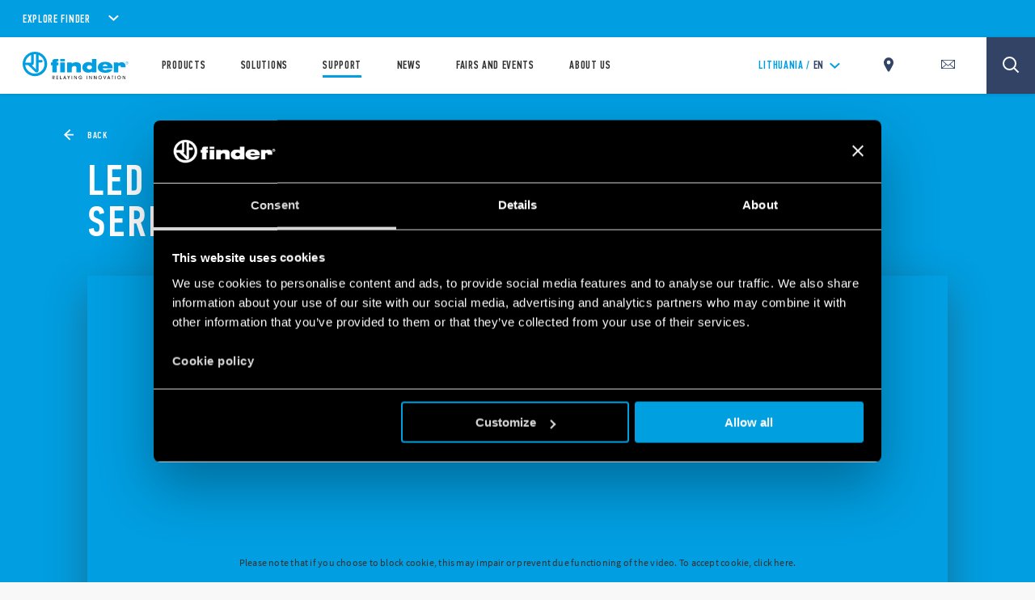

--- FILE ---
content_type: text/html; charset=utf-8
request_url: https://www.findernet.com/en/lithuania/video/finder_7l_hd/
body_size: 186824
content:
<!DOCTYPE html><html lang="en" xml:lang="en" xmlns="http://www.w3.org/1999/xhtml"><head><style data-styled="" data-styled-version="5.3.0">.CLS::before{content:'';display:block;position:absolute;z-index:1500;background:red;pointer-events:none;border-radius:5px;width:10px;height:10px;}/*!sc*/
a,abbr,acronym,address,applet,article,aside,audio,b,big,blockquote,body,canvas,caption,center,cite,code,dd,del,details,dfn,div,dl,dt,em,embed,fieldset,figcaption,figure,footer,form,h1,h2,h3,h4,h5,h6,header,hgroup,html,i,iframe,img,ins,kbd,label,legend,li,mark,menu,nav,object,ol,output,p,pre,q,ruby,s,samp,section,small,span,strike,strong,sub,summary,sup,table,tbody,td,tfoot,th,thead,time,tr,tt,u,ul,var,video{border:0;font-size:100%;font:inherit;vertical-align:baseline;margin:0;padding:0;}/*!sc*/
article,aside,details,figcaption,figure,footer,header,hgroup,menu,nav,section{display:block;}/*!sc*/
body{line-height:1;}/*!sc*/
ol,ul{list-style:none;}/*!sc*/
blockquote,q{quotes:none;}/*!sc*/
blockquote:after,blockquote:before,q:after,q:before{content:none;}/*!sc*/
table{border-collapse:collapse;border-spacing:0;}/*!sc*/
*{outline:0!important;-webkit-box-sizing:border-box;box-sizing:border-box;}/*!sc*/
html{font-size:85%;}/*!sc*/
@media screen and (min-width:275px){html{font-size:100%;}}/*!sc*/
@media screen and (min-width:992px){html{font-size:71%;}}/*!sc*/
@media screen and (min-width:1100px){html{font-size:85%;}}/*!sc*/
@media screen and (min-width:1600px){html{font-size:100%;}}/*!sc*/
body{position:relative;margin:0;background-color:#f8f8f8;}/*!sc*/
@-webkit-keyframes lds-ring{0%{-webkit-transform:rotate(0);-webkit-transform:rotate(0);-ms-transform:rotate(0);transform:rotate(0);}100%{-webkit-transform:rotate(360deg);-webkit-transform:rotate(360deg);-ms-transform:rotate(360deg);transform:rotate(360deg);}}/*!sc*/
@-webkit-keyframes lds-ring{0%{-webkit-transform:rotate(0);-webkit-transform:rotate(0);-ms-transform:rotate(0);transform:rotate(0);}100%{-webkit-transform:rotate(360deg);-webkit-transform:rotate(360deg);-ms-transform:rotate(360deg);transform:rotate(360deg);}}/*!sc*/
@keyframes lds-ring{0%{-webkit-transform:rotate(0);-webkit-transform:rotate(0);-ms-transform:rotate(0);transform:rotate(0);}100%{-webkit-transform:rotate(360deg);-webkit-transform:rotate(360deg);-ms-transform:rotate(360deg);transform:rotate(360deg);}}/*!sc*/
@-webkit-keyframes lds-ripple{0%{top:36px;left:36px;width:0;height:0;opacity:1;}100%{top:0;left:0;width:72px;height:72px;opacity:0;}}/*!sc*/
@-webkit-keyframes lds-ripple{0%{top:36px;left:36px;width:0;height:0;opacity:1;}100%{top:0;left:0;width:72px;height:72px;opacity:0;}}/*!sc*/
@keyframes lds-ripple{0%{top:36px;left:36px;width:0;height:0;opacity:1;}100%{top:0;left:0;width:72px;height:72px;opacity:0;}}/*!sc*/
@media (max-width:991px){.pac-container{width:100%!important;left:0!important;}}/*!sc*/
#cookiedeclarationcontainer{display:none!important;}/*!sc*/
a#CybotCookiebotDialogPoweredbyCybot,div#CybotCookiebotDialogPoweredByText{display:none;}/*!sc*/
table.accordion_table{font-size:14px;}/*!sc*/
table.accordion_table.on tr.parent_row{cursor:pointer;}/*!sc*/
table.accordion_table.on tr.parent_row td:first-child{color:#283756;}/*!sc*/
table.accordion_table.on tr.parent_row td>div{position:relative;}/*!sc*/
table.accordion_table.on tr.parent_row td:first-child>div{padding-right:13px;}/*!sc*/
table.accordion_table.on tr td:first-child+td>div{padding-left:10px;}/*!sc*/
table.accordion_table.on tr.child_row:not(.on){padding:0;margin:0;border:none;font-size:0;}/*!sc*/
table.accordion_table.on tr.child_row:not(.on)>td{padding:0;font-size:0;}/*!sc*/
table.accordion_table.on tr.child_row:not(.on)>td>div{max-height:0;overflow:hidden;opacity:0;}/*!sc*/
table.accordion_table.on tr.child_row,table.accordion_table.on tr.child_row>td,table.accordion_table.on tr.child_row>td>div{-webkit-transition:all .1s ease-out;-webkit-transition:all .1s ease-out;transition:all .1s ease-out;}/*!sc*/
table.accordion_table.on tr.child_row>td>div{max-height:500px;opacity:1;}/*!sc*/
table.accordion_table.on tr.parent_row td:first-child>div::before{display:block;position:absolute;width:16px;height:16px;background-size:100% 60%;background-position:50% 60%;background-repeat:no-repeat;background-color:#019ee1;border-radius:100%;top:9px;right:-8px;-webkit-transform:rotate(0);-ms-transform:rotate(0);-webkit-transform:rotate(0);-ms-transform:rotate(0);transform:rotate(0);-webkit-transition:all .2s ease-out;-webkit-transition:all .2s ease-out;transition:all .2s ease-out;}/*!sc*/
table.accordion_table.on tr.parent_row.on td:first-child>div::before{-webkit-transform:rotate(180deg);-ms-transform:rotate(180deg);-webkit-transform:rotate(180deg);-ms-transform:rotate(180deg);transform:rotate(180deg);}/*!sc*/
.overflowx{overflow:visible;overflow-x:auto;overflow-y:visible;}/*!sc*/
body{margin:0;}/*!sc*/
data-styled.g1[id="sc-global-hGRSWU1"]{content:"sc-global-hGRSWU1,"}/*!sc*/
.jIzcdt{min-height:100vh;}/*!sc*/
data-styled.g2[id="Theme__PageWrapper-sc-15e81i0-0"]{content:"jIzcdt,"}/*!sc*/
.cxHSbZ{min-height:105.6%;}/*!sc*/
@media (min-width:768px){.cxHSbZ{min-height:299px;}}/*!sc*/
@media (min-width:1024px){.cxHSbZ{min-height:145px;}}/*!sc*/
@media (min-width:992px){.cxHSbZ{min-height:145px;}}/*!sc*/
@media (min-width:1280px){}/*!sc*/
@media (min-width:1440px){}/*!sc*/
@media (min-width:1680px){}/*!sc*/
data-styled.g20[id="style__StyledDeferred-sc-17z5po9-0"]{content:"cxHSbZ,"}/*!sc*/
.jtCMlb{position:fixed;top:0;left:0;width:100%;height:100%;z-index:7;background-color:#FFFFFF;pointer-events:none;opacity:1;visibility:visible;-webkit-transition:opacity 0.4s ease-out;transition:opacity 0.4s ease-out;}/*!sc*/
.Theme__LoadingPiece-sc-15e81i0-13 .SSRLoader__StyledLoaderWrapper-sc-1aiglmn-0{position:absolute;left:50%;top:50%;-webkit-transform:translate(-50%,-50%);-ms-transform:translate(-50%,-50%);transform:translate(-50%,-50%);bottom:auto;right:auto;}/*!sc*/
data-styled.g21[id="SSRLoader__StyledLoaderWrapper-sc-1aiglmn-0"]{content:"jtCMlb,"}/*!sc*/
.fvNQgy{display:-webkit-box;display:-webkit-flex;display:-ms-flexbox;display:flex;-webkit-align-items:center;-webkit-box-align:center;-ms-flex-align:center;align-items:center;-webkit-box-pack:center;-webkit-justify-content:center;-ms-flex-pack:center;justify-content:center;-webkit-flex-direction:column;-ms-flex-direction:column;flex-direction:column;position:absolute;width:70px;height:70px;top:50%;left:50%;-webkit-transform:translate(-50%);-ms-transform:translate(-50%);transform:translate(-50%);background-color:white;color:rgb(1,158,225);}/*!sc*/
.Theme__LoadingPiece-sc-15e81i0-13 .SSRLoader__StyledLoader-sc-1aiglmn-1{position:absolute;left:50%;top:50%;-webkit-transform:translate(-50%,-50%);-ms-transform:translate(-50%,-50%);transform:translate(-50%,-50%);bottom:auto;right:auto;}/*!sc*/
data-styled.g22[id="SSRLoader__StyledLoader-sc-1aiglmn-1"]{content:"fvNQgy,"}/*!sc*/
.fKIeqb{display:inline-block;position:absolute;left:0;top:0;width:100%;height:100%;}/*!sc*/
.fKIeqb div{box-sizing:border-box;display:block;position:absolute;top:0;left:0;width:100%;height:100%;margin:2px;border:2px solid #fff;border-radius:50%;-webkit-animation:lds-ring 1.2s cubic-bezier(0.5,0,0.5,1) infinite;animation:lds-ring 1.2s cubic-bezier(0.5,0,0.5,1) infinite;border-color:rgb(1,158,225) transparent transparent transparent;}/*!sc*/
.fKIeqb div:nth-child(1){-webkit-animation-delay:-0.45s;animation-delay:-0.45s;}/*!sc*/
.fKIeqb div:nth-child(2){-webkit-animation-delay:-0.3s;animation-delay:-0.3s;}/*!sc*/
.fKIeqb div:nth-child(3){-webkit-animation-delay:-0.15s;animation-delay:-0.15s;}/*!sc*/
data-styled.g23[id="SSRLoader__StyledLoaderRing-sc-1aiglmn-2"]{content:"fKIeqb,"}/*!sc*/
.bAMhLM{width:100%;max-width:1200px;margin:auto;padding-left:1.125rem;padding-right:1.125rem;padding-top:3.75rem;padding-top:0;}/*!sc*/
@media (min-width:992px){.bAMhLM{max-width:700px !important;}}/*!sc*/
@media (min-width:1024px){.bAMhLM{max-width:1200px !important;}}/*!sc*/
@media (max-width:767px){.bAMhLM{padding-top:0;}}/*!sc*/
@media (min-width:1024px){.bAMhLM{padding-left:5rem;padding-right:5rem;}}/*!sc*/
@media (min-width:1300px){}/*!sc*/
.evanMs{width:100%;max-width:1200px;margin:auto;padding-left:1.125rem;padding-right:1.125rem;padding-top:3.75rem;}/*!sc*/
@media (min-width:992px){.evanMs{max-width:700px !important;}}/*!sc*/
@media (min-width:1024px){.evanMs{max-width:1200px !important;}}/*!sc*/
@media (max-width:767px){}/*!sc*/
@media (min-width:1024px){.evanMs{padding-left:5rem;padding-right:5rem;}}/*!sc*/
@media (min-width:1300px){}/*!sc*/
data-styled.g24[id="style__StyledContainer-eif2m7-0"]{content:"bAMhLM,evanMs,"}/*!sc*/
.drRUbo{background-color:rgb(1,158,225);}/*!sc*/
.etWxHT{background-color:#F8F8F8;}/*!sc*/
data-styled.g25[id="style__StyledBGContainer-sc-1dr647f-0"]{content:"drRUbo,etWxHT,"}/*!sc*/
.iEJobH{position:relative;}/*!sc*/
.iEJobH:before{content:'';display:block;width:100%;padding-bottom:66.66666666666666%;}/*!sc*/
.iEJobH img{max-width:100%;}/*!sc*/
data-styled.g44[id="style__StyledRatioContainer-sc-79cj4s-0"]{content:"iEJobH,"}/*!sc*/
.jgnamW{position:absolute;top:0;left:0;width:100%;height:100%;overflow:hidden;}/*!sc*/
data-styled.g45[id="style__StyledRatioContentWrapper-sc-79cj4s-1"]{content:"jgnamW,"}/*!sc*/
.hmgvDf{font-family:'sans',sans-serif;font-size:1rem;line-height:1.6875rem;margin-bottom:3.75rem;color:#666666;word-break:break-word;}/*!sc*/
.hmgvDf div,.hmgvDf span,.hmgvDf applet,.hmgvDf object,.hmgvDf iframe,.hmgvDf h1,.hmgvDf h2,.hmgvDf h3,.hmgvDf h4,.hmgvDf h5,.hmgvDf h6,.hmgvDf p,.hmgvDf blockquote,.hmgvDf pre,.hmgvDf a,.hmgvDf abbr,.hmgvDf acronym,.hmgvDf address,.hmgvDf big,.hmgvDf cite,.hmgvDf code,.hmgvDf del,.hmgvDf dfn,.hmgvDf em,.hmgvDf img,.hmgvDf ins,.hmgvDf kbd,.hmgvDf q,.hmgvDf s,.hmgvDf samp,.hmgvDf small,.hmgvDf strike,.hmgvDf strong,.hmgvDf sub,.hmgvDf sup,.hmgvDf tt,.hmgvDf var,.hmgvDf b,.hmgvDf u,.hmgvDf i,.hmgvDf center,.hmgvDf dl,.hmgvDf dt,.hmgvDf dd,.hmgvDf ol,.hmgvDf ul,.hmgvDf li,.hmgvDf fieldset,.hmgvDf form,.hmgvDf label,.hmgvDf legend,.hmgvDf table,.hmgvDf caption,.hmgvDf tbody,.hmgvDf tfoot,.hmgvDf thead,.hmgvDf tr,.hmgvDf th,.hmgvDf td,.hmgvDf article,.hmgvDf aside,.hmgvDf canvas,.hmgvDf details,.hmgvDf embed,.hmgvDf figure,.hmgvDf figcaption,.hmgvDf footer,.hmgvDf header,.hmgvDf hgroup,.hmgvDf menu,.hmgvDf nav,.hmgvDf output,.hmgvDf ruby,.hmgvDf section,.hmgvDf summary,.hmgvDf time,.hmgvDf mark,.hmgvDf audio,.hmgvDf video{margin:0;padding:0;border:0;font:inherit;vertical-align:baseline;}/*!sc*/
.hmgvDf article,.hmgvDf aside,.hmgvDf details,.hmgvDf figcaption,.hmgvDf figure,.hmgvDf footer,.hmgvDf header,.hmgvDf hgroup,.hmgvDf menu,.hmgvDf nav,.hmgvDf section{display:block;}/*!sc*/
.hmgvDf body{line-height:1;}/*!sc*/
.hmgvDf ol,.hmgvDf ul{list-style:none;}/*!sc*/
.hmgvDf blockquote,.hmgvDf q{quotes:none;}/*!sc*/
.hmgvDf blockquote:before,.hmgvDf blockquote:after,.hmgvDf q:before,.hmgvDf q:after{content:none;}/*!sc*/
.hmgvDf table{border-collapse:collapse;border-spacing:0;}/*!sc*/
@media (min-width:1024px){.hmgvDf{line-height:1.875rem;margin-bottom:3.75rem;}.hmgvDf p{line-height:1.875rem !important;}}/*!sc*/
@media (max-width:1023px){.hmgvDf img{width:100%;height:100%;}}/*!sc*/
.hmgvDf p{margin-bottom:1.25rem;}/*!sc*/
.hmgvDf strong,.hmgvDf b{font-weight:bold;}/*!sc*/
.hmgvDf a{color:rgb(1,158,225);-webkit-text-decoration:none;text-decoration:none;}/*!sc*/
.hmgvDf a:hover{-webkit-text-decoration:underline;text-decoration:underline;}/*!sc*/
.hmgvDf i,.hmgvDf em{font-style:italic;}/*!sc*/
.hmgvDf ul{list-style:disc outside none;padding-left:0.9375rem;}/*!sc*/
.hmgvDf iframe{margin-top:40px;margin-bottom:40px;max-width:100%;height:auto;}/*!sc*/
.hmgvDf h1,.hmgvDf h2,.hmgvDf h3,.hmgvDf h4,.hmgvDf h5,.hmgvDf h6{font-family:'pfdin',sans-serif;font-weight:600;text-transform:uppercase;line-height:1;margin-bottom:1.875rem;}/*!sc*/
.hmgvDf h1{font-size:4em;}/*!sc*/
.hmgvDf h2{font-size:3em;}/*!sc*/
.hmgvDf h3{font-size:2.34em;}/*!sc*/
.hmgvDf h4{font-size:1.6em;}/*!sc*/
.hmgvDf h5{font-size:1.2em;}/*!sc*/
.hmgvDf h6{font-size:1em;}/*!sc*/
.hmgvDf a.btnfinder{position:relative;display:-webkit-inline-box;display:-webkit-inline-flex;display:-ms-inline-flexbox;display:-webkit-inline-box;display:-webkit-inline-flex;display:-ms-inline-flexbox;display:inline-flex;-webkit-align-items:center;-webkit-box-align:center;-ms-flex-align:center;-webkit-align-items:center;-webkit-box-align:center;-ms-flex-align:center;align-items:center;-webkit-box-pack:center;-webkit-justify-content:center;-ms-flex-pack:center;-webkit-box-pack:center;-webkit-justify-content:center;-ms-flex-pack:center;justify-content:center;text-transform:uppercase;overflow:hidden;background-color:rgb(1,158,225);color:#FFFFFF !important;border-radius:0.625rem 0.125rem 0.625rem 0.125rem;border:2px solid transparent;min-height:3.5rem;font-weight:600;font-size:1.0625rem;-webkit-letter-spacing:0.0475rem;-moz-letter-spacing:0.0475rem;-ms-letter-spacing:0.0475rem;-webkit-letter-spacing:0.0475rem;-moz-letter-spacing:0.0475rem;-ms-letter-spacing:0.0475rem;letter-spacing:0.0475rem;cursor:pointer;padding:0 1.25rem;-webkit-text-decoration:none;-webkit-text-decoration:none;text-decoration:none;-webkit-transition:all .25s ease-out 0s;-webkit-transition:all .25s ease-out 0s;transition:all .25s ease-out 0s;min-width:11.875rem;clear:both;padding:0 20px !important;-webkit-text-decoration:none !important;text-decoration:none !important;}/*!sc*/
.hmgvDf a.btnfinder,.hmgvDf a.btnfinder > *{font-weight:bold !important;}/*!sc*/
.hmgvDf a.btnfinder:hover{background-color:#FFFFFF;border-color:rgb(1,158,225);color:rgb(1,158,225) !important;-webkit-text-decoration:none;text-decoration:none;}/*!sc*/
data-styled.g54[id="style__StyledRichText-mkb2kc-0"]{content:"hmgvDf,"}/*!sc*/
.cmCApP{display:inline-block;line-height:0.8;vertical-align:middle;}/*!sc*/
.Theme__ModalClose-sc-15e81i0-11 .style__StyledIcons-sc-1s18ecz-0{width:30%;height:auto;}/*!sc*/
.Theme__ModalClose-sc-15e81i0-11 .style__StyledIcons-sc-1s18ecz-0 > svg{width:100%;}/*!sc*/
data-styled.g102[id="style__StyledIcons-sc-1s18ecz-0"]{content:"cmCApP,"}/*!sc*/
.bLbPra{position:relative;display:-webkit-box;display:-webkit-flex;display:-ms-flexbox;display:flex;-webkit-box-pack:justify;-webkit-justify-content:space-between;-ms-flex-pack:justify;justify-content:space-between;-webkit-align-items:center;-webkit-box-align:center;-ms-flex-align:center;align-items:center;width:100%;display:-webkit-inline-box;display:-webkit-inline-flex;display:-ms-inline-flexbox;display:inline-flex;width:auto;padding-right:50px;font-family:'pfdin',sans-serif;font-size:1.17625rem;font-weight:600;-webkit-letter-spacing:0.05875rem;-moz-letter-spacing:0.05875rem;-ms-letter-spacing:0.05875rem;letter-spacing:0.05875rem;color:#fff;}/*!sc*/
@media(min-width:1024px){.bLbPra{cursor:pointer;}}/*!sc*/
.no-touch .style__StyledAccordionHead-sc-1ynl7qw-1 svg{-webkit-transition:-webkit-transform .3s ease;-webkit-transition:transform .3s ease;transition:transform .3s ease;}/*!sc*/
.no-touch .style__StyledAccordionHead-sc-1ynl7qw-1:hover svg{-webkit-transform:rotate(180deg);-ms-transform:rotate(180deg);transform:rotate(180deg);}/*!sc*/
.dcDHPU{position:relative;display:-webkit-box;display:-webkit-flex;display:-ms-flexbox;display:flex;-webkit-box-pack:justify;-webkit-justify-content:space-between;-ms-flex-pack:justify;justify-content:space-between;-webkit-align-items:center;-webkit-box-align:center;-ms-flex-align:center;align-items:center;width:100%;}/*!sc*/
@media(min-width:1024px){.dcDHPU{cursor:pointer;}}/*!sc*/
data-styled.g104[id="style__StyledAccordionHead-sc-1ynl7qw-1"]{content:"bLbPra,dcDHPU,"}/*!sc*/
.bqKpOa .style__StyledIcons-sc-1s18ecz-0{line-height:1;display:inline;vertical-align:unset;}/*!sc*/
data-styled.g105[id="style__StyledAccordionHeadIcon-sc-1ynl7qw-2"]{content:"bqKpOa,"}/*!sc*/
.cHbgKu{height:0;overflow:hidden;}/*!sc*/
data-styled.g107[id="style__StyledAccordionBody-sc-1ynl7qw-4"]{content:"cHbgKu,"}/*!sc*/
.cNGSBY{opacity:0;}/*!sc*/
data-styled.g108[id="style__StyledAccordionBodyContent-sc-1ynl7qw-5"]{content:"cNGSBY,"}/*!sc*/
.cIJozn{width:100%;height:100%;cursor:pointer;}/*!sc*/
data-styled.g132[id="style__StyledCookieImage-sc-9z60ns-0"]{content:"cIJozn,"}/*!sc*/
.cUQiKe{width:100%;}/*!sc*/
data-styled.g166[id="style__StyledAccordionGroup-sc-10y5foe-0"]{content:"cUQiKe,"}/*!sc*/
.jXbWwZ{z-index:8;}/*!sc*/
data-styled.g199[id="style__StyledWithSticky-sc-1a739dl-0"]{content:"jXbWwZ,"}/*!sc*/
.hYgJaV{display:-webkit-box;display:-webkit-flex;display:-ms-flexbox;display:flex;-webkit-flex-direction:column;-ms-flex-direction:column;flex-direction:column;-webkit-align-items:flex-start;-webkit-box-align:flex-start;-ms-flex-align:flex-start;align-items:flex-start;-webkit-box-pack:center;-webkit-justify-content:center;-ms-flex-pack:center;justify-content:center;}/*!sc*/
@media (min-width:1024px){.hYgJaV{padding:4.5rem 0 0;}}/*!sc*/
data-styled.g343[id="style__StyledSocialList-jeotu6-0"]{content:"hYgJaV,"}/*!sc*/
.jrgXHy{display:-webkit-box;display:-webkit-flex;display:-ms-flexbox;display:flex;-webkit-flex-direction:row;-ms-flex-direction:row;flex-direction:row;-webkit-align-items:flex-end;-webkit-box-align:flex-end;-ms-flex-align:flex-end;align-items:flex-end;-webkit-box-pack:center;-webkit-justify-content:center;-ms-flex-pack:center;justify-content:center;}/*!sc*/
data-styled.g345[id="style__StyledSocialListItems-jeotu6-2"]{content:"jrgXHy,"}/*!sc*/
.bqFaFZ{-webkit-text-decoration:none;text-decoration:none;margin-right:1.5rem;}/*!sc*/
.bqFaFZ .style__StyledIcons-sc-1s18ecz-0{height:1.25rem;}/*!sc*/
@media (min-width:1024px){.bqFaFZ .style__StyledIcons-sc-1s18ecz-0{height:0.9375rem;}}/*!sc*/
.bqFaFZ svg{height:100%;width:auto;}/*!sc*/
.bqFaFZ:last-child{margin-right:auto;}/*!sc*/
data-styled.g346[id="style__StyledSocialListItem-jeotu6-3"]{content:"bqFaFZ,"}/*!sc*/
.dEHXOi{display:block;width:20px;height:2px;margin:auto 0;text-align:left;outline:1px solid transparent;-webkit-transform:translate3d(0,0,0) rotate(0deg);-ms-transform:translate3d(0,0,0) rotate(0deg);transform:translate3d(0,0,0) rotate(0deg);-webkit-transform-origin:50% 50%;-ms-transform-origin:50% 50%;transform-origin:50% 50%;padding:20px;}/*!sc*/
.dEHXOi::before,.dEHXOi::after{display:block;width:20px;height:2px;margin:auto 0;text-align:left;outline:1px solid transparent;-webkit-transform:translate3d(0,0,0) rotate(0deg);-ms-transform:translate3d(0,0,0) rotate(0deg);transform:translate3d(0,0,0) rotate(0deg);-webkit-transform-origin:50% 50%;-ms-transform-origin:50% 50%;transform-origin:50% 50%;content:"";position:absolute;top:18px;background-color:rgb(1,158,225);-webkit-transition:opacity .25s ease,-webkit-transform .25s ease;-webkit-transition:opacity .25s ease,transform .25s ease;transition:opacity .25s ease,transform .25s ease;}/*!sc*/
.dEHXOi::before{-webkit-transform:translate3d(0,-4px,0) rotate(0deg);-ms-transform:translate3d(0,-4px,0) rotate(0deg);transform:translate3d(0,-4px,0) rotate(0deg);}/*!sc*/
.dEHXOi::after{-webkit-transform:translate3d(0,4px,0) rotate(0deg);-ms-transform:translate3d(0,4px,0) rotate(0deg);transform:translate3d(0,4px,0) rotate(0deg);}/*!sc*/
data-styled.g357[id="style__StyledHamburger-sc-1rq478v-0"]{content:"dEHXOi,"}/*!sc*/
.bFiUVt.menu-open{width:100vw;height:100vh;overflow:hidden;display:-webkit-box;display:-webkit-flex;display:-ms-flexbox;display:flex;-webkit-flex-direction:column;-ms-flex-direction:column;flex-direction:column;}/*!sc*/
.bFiUVt.menu-open .mobile-menu{height:100%;-webkit-flex:1;-ms-flex:1;flex:1;overflow:hidden;}/*!sc*/
.bFiUVt.menu-open .mobile-menu .topbar-scrollpane,.bFiUVt.menu-open .mobile-menu .fade-panel{height:calc(100vh - 65px);}/*!sc*/
.bFiUVt .header{display:-webkit-box;display:-webkit-flex;display:-ms-flexbox;display:flex;-webkit-box-pack:justify;-webkit-justify-content:space-between;-ms-flex-pack:justify;justify-content:space-between;-webkit-align-items:center;-webkit-box-align:center;-ms-flex-align:center;align-items:center;position:relative;background-color:#FFFFFF;box-shadow:0 1px 4px 0 rgba(0,0,0,0.1);z-index:5;height:60px;}/*!sc*/
.bFiUVt .header > a{display:-webkit-box;display:-webkit-flex;display:-ms-flexbox;display:flex;-webkit-align-items:center;-webkit-box-align:center;-ms-flex-align:center;align-items:center;height:100%;}/*!sc*/
@media (min-width:1024px){.bFiUVt .header{-webkit-box-pack:start;-webkit-justify-content:flex-start;-ms-flex-pack:start;justify-content:flex-start;-webkit-align-items:stretch;-webkit-box-align:stretch;-ms-flex-align:stretch;align-items:stretch;padding:0 4.8125rem 0 2.0625rem;height:100%;}}/*!sc*/
.bFiUVt .mobile-menu{background-color:rgba(0,0,0,0.6);box-shadow:0 1px 4px 0 rgba(0,0,0,0.3);z-index:2;}/*!sc*/
data-styled.g358[id="style__StyledTopBar-wpobwr-0"]{content:"bFiUVt,"}/*!sc*/
.itBlTB{display:-webkit-box;display:-webkit-flex;display:-ms-flexbox;display:flex;-webkit-box-pack:end;-webkit-justify-content:flex-end;-ms-flex-pack:end;justify-content:flex-end;-webkit-align-items:center;-webkit-box-align:center;-ms-flex-align:center;align-items:center;padding-right:1.125rem;}/*!sc*/
.itBlTB > div{margin-left:20px;}/*!sc*/
data-styled.g359[id="style__StyledTopActionWrapper-wpobwr-1"]{content:"itBlTB,"}/*!sc*/
.evDUYD{position:relative;padding:0.3125rem 1.125rem;background-color:rgb(1,158,225);color:#fff;overflow:hidden;z-index:7;}/*!sc*/
@media (min-width:768px){.evDUYD{padding:0.625rem 2.0625rem;}}/*!sc*/
@media (max-width:767px){.evDUYD{max-height:100vh;overflow:auto;}}/*!sc*/
data-styled.g376[id="style__StyledExplorerBar-sc-4sjzhz-0"]{content:"evDUYD,"}/*!sc*/
.jHOQpP{display:inline-block;font-family:'pfdin',sans-serif;font-weight:600;font-size:1.125rem;text-transform:uppercase;-webkit-letter-spacing:0.05rem;-moz-letter-spacing:0.05rem;-ms-letter-spacing:0.05rem;letter-spacing:0.05rem;font-size:0.875rem;}/*!sc*/
@media (min-width:768px){.jHOQpP{font-size:1rem;}}/*!sc*/
.jHOQpP + div svg{margin-left:5px;width:20px;}/*!sc*/
@media (min-width:768px){.jHOQpP + div svg{width:auto;margin-left:15px;}}/*!sc*/
data-styled.g377[id="style__StyledExplorerBarTitle-sc-4sjzhz-1"]{content:"jHOQpP,"}/*!sc*/
.eBcRiS{padding-top:3.75rem;position:relative;background-color:#FFFFFF;}/*!sc*/
@media(min-width:1024px){.eBcRiS{padding-top:3.5rem;margin:0 auto;}}/*!sc*/
data-styled.g383[id="style__StyledFooter-goe2zn-0"]{content:"eBcRiS,"}/*!sc*/
.OnsYj{padding:0 2.125rem;}/*!sc*/
@media(min-width:1024px){.OnsYj{width:100%;display:-webkit-box;display:-webkit-flex;display:-ms-flexbox;display:flex;-webkit-align-items:flex-start;-webkit-box-align:flex-start;-ms-flex-align:flex-start;align-items:flex-start;-webkit-box-pack:justify;-webkit-justify-content:space-between;-ms-flex-pack:justify;justify-content:space-between;-webkit-flex-wrap:wrap;-ms-flex-wrap:wrap;flex-wrap:wrap;}}/*!sc*/
data-styled.g384[id="style__StyledFooterNav-goe2zn-1"]{content:"OnsYj,"}/*!sc*/
.fnvSbC{margin-bottom:3.125rem;padding:1.25rem 2.125rem;}/*!sc*/
data-styled.g385[id="style__StyledFooterSocial-goe2zn-2"]{content:"fnvSbC,"}/*!sc*/
.bpbLhJ{position:relative;z-index:2;background-color:#FFFFFF;padding:2.625rem 2.125rem 3.5rem;box-shadow:0 0.1875rem 0.5rem 0 rgba(0,0,0,0.32);}/*!sc*/
data-styled.g387[id="style__StyledFooterApps-goe2zn-4"]{content:"bpbLhJ,"}/*!sc*/
.lgZZnH{position:relative;z-index:1;background-color:rgb(1,158,225);padding:3.5rem 2.125rem 2.625rem;}/*!sc*/
.lgZZnH:after{position:absolute;content:'';display:block;width:calc(100% - (2.125rem * 2));height:1px;left:50%;bottom:0;-webkit-transform:translateX(-50%);-ms-transform:translateX(-50%);transform:translateX(-50%);background-color:#A3DDF6;}/*!sc*/
@media(min-width:1024px){.lgZZnH{width:auto;background-color:transparent;}}/*!sc*/
data-styled.g388[id="style__StyledFooterExplore-goe2zn-5"]{content:"lgZZnH,"}/*!sc*/
.jBMvEC{position:relative;z-index:3;background-color:rgb(1,158,225);padding:1.625rem 2.125rem 1.875rem;}/*!sc*/
@media(min-width:1024px){.jBMvEC{background-color:transparent;padding:0;}}/*!sc*/
data-styled.g389[id="style__StyledFooterLogo-goe2zn-6"]{content:"jBMvEC,"}/*!sc*/
.gLpXxp{background-color:#FFFFFF;padding:1.875rem 2.125rem 1.875rem;}/*!sc*/
@media(min-width:1024px){.gLpXxp{display:-webkit-box;display:-webkit-flex;display:-ms-flexbox;display:flex;padding:1.875rem 0 1.875rem;}}/*!sc*/
data-styled.g390[id="style__StyledFooterCopyright-goe2zn-7"]{content:"gLpXxp,"}/*!sc*/
.lpouGu{font-family:'pfdin',sans-serif;font-weight:600;font-size:1.125rem;text-transform:uppercase;-webkit-letter-spacing:0.05rem;-moz-letter-spacing:0.05rem;-ms-letter-spacing:0.05rem;letter-spacing:0.05rem;color:rgb(1,158,225);text-transform:uppercase;-webkit-letter-spacing:0.0625rem;-moz-letter-spacing:0.0625rem;-ms-letter-spacing:0.0625rem;letter-spacing:0.0625rem;}/*!sc*/
@media(min-width:1024px){.lpouGu{color:rgb(1,158,225);-webkit-letter-spacing:0.05rem;-moz-letter-spacing:0.05rem;-ms-letter-spacing:0.05rem;letter-spacing:0.05rem;margin-bottom:2rem;}}/*!sc*/
data-styled.g394[id="style__StyledFooterNavTitle-sc-1gvedzx-1"]{content:"lpouGu,"}/*!sc*/
.boLlzu{margin-bottom:1.75rem;}/*!sc*/
@media(min-width:1024px){.boLlzu{display:-webkit-box;display:-webkit-flex;display:-ms-flexbox;display:flex;-webkit-flex-direction:column;-ms-flex-direction:column;flex-direction:column;-webkit-align-items:flex-start;-webkit-box-align:flex-start;-ms-flex-align:flex-start;align-items:flex-start;-webkit-box-pack:start;-webkit-justify-content:flex-start;-ms-flex-pack:start;justify-content:flex-start;width:50%;float:left;margin-bottom:0;}}/*!sc*/
data-styled.g395[id="style__StyledFooterNavGroup-sc-1gvedzx-2"]{content:"boLlzu,"}/*!sc*/
.iAAzNK{width:100%;display:-webkit-box;display:-webkit-flex;display:-ms-flexbox;display:flex;-webkit-flex-direction:column;-ms-flex-direction:column;flex-direction:column;position:relative;margin-top:-3px;}/*!sc*/
data-styled.g396[id="style__StyledFooterNavItems-sc-1gvedzx-3"]{content:"iAAzNK,"}/*!sc*/
.dLKCKe{margin-top:1.5rem;}/*!sc*/
.dLKCKe > a{font-family:'sans',sans-serif;font-size:0.9375rem;color:#333333;-webkit-letter-spacing:0.01875rem;-moz-letter-spacing:0.01875rem;-ms-letter-spacing:0.01875rem;letter-spacing:0.01875rem;-webkit-text-decoration:none;text-decoration:none;}/*!sc*/
.dLKCKe > a > span{line-height:1.375rem;}/*!sc*/
@media(min-width:1024px){.dLKCKe{margin-top:0;margin-bottom:1.5rem;}.dLKCKe a{color:#999999;-webkit-transition:color .25s ease-out 0s;transition:color .25s ease-out 0s;}.dLKCKe a:hover{color:#333333;}}/*!sc*/
data-styled.g397[id="style__StyledFooterNavItem-sc-1gvedzx-4"]{content:"dLKCKe,"}/*!sc*/
.iNLIbO{font-family:'pfdin',sans-serif;color:rgb(1,158,225);font-size:1.125rem;text-transform:uppercase;-webkit-letter-spacing:0.05rem;-moz-letter-spacing:0.05rem;-ms-letter-spacing:0.05rem;letter-spacing:0.05rem;font-weight:600;margin-bottom:2rem;}/*!sc*/
@media (min-width:1024px){.iNLIbO{text-align:right;margin-bottom:2rem;-webkit-letter-spacing:0.0625rem;-moz-letter-spacing:0.0625rem;-ms-letter-spacing:0.0625rem;letter-spacing:0.0625rem;}}/*!sc*/
data-styled.g399[id="style__StyledAppListLabel-jf711d-1"]{content:"iNLIbO,"}/*!sc*/
.cfibip{display:grid;grid-template-columns:auto auto;justify-items:center;}/*!sc*/
@media (min-width:992px){.cfibip{display:-webkit-box;display:-webkit-flex;display:-ms-flexbox;display:flex;}}/*!sc*/
@media (min-width:1024px){.cfibip{grid-template-columns:auto auto auto auto;}}/*!sc*/
data-styled.g400[id="style__StyledAppListItems-jf711d-2"]{content:"cfibip,"}/*!sc*/
.hwzKwv{width:100%;padding:0.5rem;}/*!sc*/
.hwzKwv > a{-webkit-text-decoration:none;text-decoration:none;text-align:center;}/*!sc*/
.hwzKwv img{max-width:50%;}/*!sc*/
@media (min-width:1024px){.hwzKwv{padding:0;}.hwzKwv:not(:first-child){margin-left:0.625rem;}}/*!sc*/
data-styled.g401[id="style__StyledAppListItem-jf711d-3"]{content:"hwzKwv,"}/*!sc*/
.lcCoLP img{display:block;margin:0 auto 1.5rem;max-width:50px;height:auto;}/*!sc*/
@media (min-width:1024px){.lcCoLP img{margin-bottom:1rem;width:50px;}}/*!sc*/
data-styled.g402[id="style__StyledAppListItemImage-jf711d-4"]{content:"lcCoLP,"}/*!sc*/
.cLZtZH{white-space:pre;font-family:'pfdin',sans-serif;font-weight:500;font-size:0.875rem;color:#333333;-webkit-letter-spacing:0.03875rem;-moz-letter-spacing:0.03875rem;-ms-letter-spacing:0.03875rem;letter-spacing:0.03875rem;text-align:center;line-height:1.0625rem;}/*!sc*/
@media (min-width:1024px){.cLZtZH{white-space:nowrap;font-weight:600;}}/*!sc*/
data-styled.g403[id="style__StyledAppListItemLabel-jf711d-5"]{content:"cLZtZH,"}/*!sc*/
.kTSInB{font-family:'pfdin',sans-serif;font-size:0.75rem;font-weight:600;line-height:1.36;-webkit-letter-spacing:0.03125rem;-moz-letter-spacing:0.03125rem;-ms-letter-spacing:0.03125rem;letter-spacing:0.03125rem;margin-top:0.25rem;text-align:center;}/*!sc*/
@media (min-width:768px){.kTSInB{font-size:0.875rem;}}/*!sc*/
.kTSInB a{display:inline-block;color:rgb(1,158,225);-webkit-text-decoration:none;text-decoration:none;}/*!sc*/
.kTSInB a:not(:last-child)::after{content:'|';display:inline-block;margin-left:10px;margin-right:10px;color:#000;}/*!sc*/
data-styled.g404[id="style__StyledAppLinksWrapper-jf711d-6"]{content:"kTSInB,"}/*!sc*/
.dyXHlk{background-color:rgb(1,158,225);}/*!sc*/
@media (min-width:1024px){.dyXHlk{width:50%;float:left;background-color:transparent;}}/*!sc*/
data-styled.g405[id="style__StyledExploreNav-sc-1er6d2j-0"]{content:"dyXHlk,"}/*!sc*/
.kWOyLJ{font-family:'pfdin',sans-serif;font-weight:600;font-size:1.125rem;text-transform:uppercase;-webkit-letter-spacing:0.05rem;-moz-letter-spacing:0.05rem;-ms-letter-spacing:0.05rem;letter-spacing:0.05rem;color:#A3DDF6;margin-bottom:1.875rem;text-transform:uppercase;}/*!sc*/
@media (min-width:1024px){.kWOyLJ{color:rgb(1,158,225);-webkit-letter-spacing:0.05rem;-moz-letter-spacing:0.05rem;-ms-letter-spacing:0.05rem;letter-spacing:0.05rem;margin-bottom:2rem;}}/*!sc*/
data-styled.g406[id="style__StyledExploreNavTitle-sc-1er6d2j-1"]{content:"kWOyLJ,"}/*!sc*/
.fSdHlM{display:-webkit-box;display:-webkit-flex;display:-ms-flexbox;display:flex;-webkit-flex-direction:column;-ms-flex-direction:column;flex-direction:column;-webkit-align-items:flex-start;-webkit-box-align:flex-start;-ms-flex-align:flex-start;align-items:flex-start;-webkit-box-pack:center;-webkit-justify-content:center;-ms-flex-pack:center;justify-content:center;text-transform:uppercase;}/*!sc*/
data-styled.g407[id="style__StyledExploreNavItems-sc-1er6d2j-2"]{content:"fSdHlM,"}/*!sc*/
.hVgzqJ{margin-bottom:1.625rem;}/*!sc*/
.hVgzqJ > a{font-family:'pfdin',sans-serif;font-weight:600;font-size:1.125rem;text-transform:uppercase;-webkit-letter-spacing:0.05rem;-moz-letter-spacing:0.05rem;-ms-letter-spacing:0.05rem;letter-spacing:0.05rem;font-size:0.9375rem;color:#FFFFFF;-webkit-text-decoration:none;text-decoration:none;}/*!sc*/
@media (min-width:1024px){.hVgzqJ > a{-webkit-letter-spacing:0.041875rem;-moz-letter-spacing:0.041875rem;-ms-letter-spacing:0.041875rem;letter-spacing:0.041875rem;color:#333333;}}/*!sc*/
.hVgzqJ:last-child{margin-bottom:0;}/*!sc*/
.no-touch .style__StyledExploreNavItem-sc-1er6d2j-3 .style__StyledUnderlinedText-sc-3876y-0:hover::after{width:50%;}/*!sc*/
data-styled.g408[id="style__StyledExploreNavItem-sc-1er6d2j-3"]{content:"hVgzqJ,"}/*!sc*/
.hMQGQN{display:-webkit-box;display:-webkit-flex;display:-ms-flexbox;display:flex;-webkit-flex-direction:column-reverse;-ms-flex-direction:column-reverse;flex-direction:column-reverse;}/*!sc*/
@media(min-width:1024px){.hMQGQN{-webkit-flex-direction:row;-ms-flex-direction:row;flex-direction:row;padding:0;}}/*!sc*/
data-styled.g412[id="style__StyledCopyrightBlock-sc-3fwpvn-0"]{content:"hMQGQN,"}/*!sc*/
.bEGhLp{display:inline-block;}/*!sc*/
.bEGhLp > a{font-family:'sans',sans-serif;font-size:0.8125rem;color:#333333;-webkit-letter-spacing:0.01625rem;-moz-letter-spacing:0.01625rem;-ms-letter-spacing:0.01625rem;letter-spacing:0.01625rem;-webkit-text-decoration:none;text-decoration:none;-webkit-transition:color .1s linear;transition:color .1s linear;line-height:1.5;}/*!sc*/
.no-touch .style__StyledCookieButton-sc-3fwpvn-1 > a:hover{color:rgb(1,158,225);}/*!sc*/
data-styled.g413[id="style__StyledCookieButton-sc-3fwpvn-1"]{content:"bEGhLp,"}/*!sc*/
.lazDht{opacity:0.5;font-family:'sans',sans-serif;font-size:0.8125rem;color:#333333;-webkit-letter-spacing:0.01625rem;-moz-letter-spacing:0.01625rem;-ms-letter-spacing:0.01625rem;letter-spacing:0.01625rem;line-height:1.3125rem;}/*!sc*/
@media(min-width:1024px){.lazDht{margin-right:2.875rem;}}/*!sc*/
data-styled.g414[id="style__StyledCopyrightBlockText-sc-3fwpvn-2"]{content:"lazDht,"}/*!sc*/
.crZoZW{position:relative;padding-bottom:1.5rem;margin-bottom:1.5rem;}/*!sc*/
.crZoZW:after{position:absolute;content:'';display:block;width:100%;height:1px;left:50%;bottom:0;-webkit-transform:translateX(-50%);-ms-transform:translateX(-50%);transform:translateX(-50%);background-color:#EEEEEE;}/*!sc*/
@media(min-width:1024px){.crZoZW:after{display:none;}}/*!sc*/
@media(min-width:1024px){.crZoZW{padding:0;margin-bottom:0;}}/*!sc*/
data-styled.g415[id="style__StyledCopyrightBlockLinks-sc-3fwpvn-3"]{content:"crZoZW,"}/*!sc*/
.eoolne{display:block;padding-bottom:0.5rem;}/*!sc*/
@media(min-width:1024px){.eoolne{display:inline-block;}.eoolne:not(:last-child){margin-right:1.875rem;}}/*!sc*/
.eoolne > a{font-family:'sans',sans-serif;font-size:0.8125rem;color:#333333;-webkit-letter-spacing:0.01625rem;-moz-letter-spacing:0.01625rem;-ms-letter-spacing:0.01625rem;letter-spacing:0.01625rem;-webkit-text-decoration:none;text-decoration:none;-webkit-transition:color .1s linear;transition:color .1s linear;line-height:1.5;}/*!sc*/
.no-touch .style__StyledCopyrightBlockLink-sc-3fwpvn-4 > a:hover{color:rgb(1,158,225);}/*!sc*/
data-styled.g416[id="style__StyledCopyrightBlockLink-sc-3fwpvn-4"]{content:"eoolne,"}/*!sc*/
.bddaYz{display:-webkit-box;display:-webkit-flex;display:-ms-flexbox;display:flex;-webkit-box-pack:center;-webkit-justify-content:center;-ms-flex-pack:center;justify-content:center;-webkit-align-items:center;-webkit-box-align:center;-ms-flex-align:center;align-items:center;position:absolute;right:20px;top:0;background-color:white;width:3.5rem;height:3.5rem;border-radius:50%;box-shadow:0 17px 46px 0 rgba(51,51,51,0.41);-webkit-transform:translateY(-50%);-ms-transform:translateY(-50%);transform:translateY(-50%);cursor:pointer;}/*!sc*/
.bddaYz,.bddaYz > *{-webkit-transition:-webkit-transform .2s ease;-webkit-transition:transform .2s ease;transition:transform .2s ease;}/*!sc*/
@media(min-width:1024px){.bddaYz{right:0;width:4.25rem;height:4.25rem;}}/*!sc*/
.no-touch .style__StyledBackTop-sc-5v4drn-0:hover{-webkit-transform:scale(1.1) translateY(-50%);-ms-transform:scale(1.1) translateY(-50%);transform:scale(1.1) translateY(-50%);}/*!sc*/
.no-touch .style__StyledBackTop-sc-5v4drn-0:hover > *{-webkit-transform:scale(0.8);-ms-transform:scale(0.8);transform:scale(0.8);}/*!sc*/
data-styled.g417[id="style__StyledBackTop-sc-5v4drn-0"]{content:"bddaYz,"}/*!sc*/
.OslPy{position:relative;}/*!sc*/
.OslPy .player-wrapper{position:relative;padding-top:56.25%;}/*!sc*/
.OslPy .react-player{position:absolute;top:0;left:0;}/*!sc*/
data-styled.g474[id="style__StyledVideoPlayer-zlf8f7-0"]{content:"OslPy,"}/*!sc*/
.dttufE{position:relative;background-color:#FFFFFF;padding:3.1875rem 2.375rem 3.1875rem;-webkit-transform:translateY(-5rem);-ms-transform:translateY(-5rem);transform:translateY(-5rem);box-shadow:0 22px 54px 0 rgba(0,0,0,0.08);}/*!sc*/
@media (min-width:1024px){.dttufE{padding:5.4375rem 10.6875rem 5.4375rem;}}/*!sc*/
data-styled.g655[id="style__StyledVideoTutorialDetails-sc-1rt1esw-0"]{content:"dttufE,"}/*!sc*/
.cXZDHj{position:relative;margin-left:-10.6875rem;padding-left:10.6875rem;font-family:'sans',sans-serif;font-size:0.6875rem;font-weight:500;-webkit-letter-spacing:0.0875rem;-moz-letter-spacing:0.0875rem;-ms-letter-spacing:0.0875rem;letter-spacing:0.0875rem;color:rgb(1,158,225);text-transform:uppercase;}/*!sc*/
@media (min-width:1024px){.cXZDHj{font-size:0.875rem;}.cXZDHj::before{position:absolute;top:50%;-webkit-transform:translateY(-50%);-ms-transform:translateY(-50%);transform:translateY(-50%);left:0;width:0.425rem;height:4.1875rem;background-color:rgb(1,158,225);content:'';}}/*!sc*/
data-styled.g656[id="style__StyledVideoTutorialDetailsCaption-sc-1rt1esw-1"]{content:"cXZDHj,"}/*!sc*/
.fgtfIO{margin-top:2.0625rem;margin-bottom:2.0625rem;font-family:'pfdin',sans-serif;font-family:500;font-size:1.5rem;line-height:1.08;-webkit-letter-spacing:0.0375rem;-moz-letter-spacing:0.0375rem;-ms-letter-spacing:0.0375rem;letter-spacing:0.0375rem;color:#333333;}/*!sc*/
@media (min-width:1024px){.fgtfIO{font-size:2.75rem;line-height:0.95;-webkit-letter-spacing:0.115rem;-moz-letter-spacing:0.115rem;-ms-letter-spacing:0.115rem;letter-spacing:0.115rem;}}/*!sc*/
data-styled.g657[id="style__StyledVideoTutorialDetailsTitle-sc-1rt1esw-2"]{content:"fgtfIO,"}/*!sc*/
.esCUAG .style__StyledRichText-mkb2kc-0{font-family:'sans',sans-serif;font-size:16px;line-height:1.69;-webkit-letter-spacing:0.01rem;-moz-letter-spacing:0.01rem;-ms-letter-spacing:0.01rem;letter-spacing:0.01rem;color:#333333;}/*!sc*/
.esCUAG .style__StyledRichText-mkb2kc-0 a{color:rgb(1,158,225);-webkit-text-decoration:none;text-decoration:none;}/*!sc*/
.esCUAG .style__StyledRichText-mkb2kc-0 a:hover{-webkit-text-decoration:underline;text-decoration:underline;}/*!sc*/
@media (min-width:1024px){.esCUAG{line-height:1.88;}}/*!sc*/
data-styled.g658[id="style__StyledVideoTutorialDetailsContent-sc-1rt1esw-3"]{content:"esCUAG,"}/*!sc*/
.kQePnY{background-color:rgb(1,158,225);padding-top:3.375rem;padding-bottom:2.8125rem;}/*!sc*/
data-styled.g660[id="style__StyledVideoTutorialHero-sc-1wwvyuz-0"]{content:"kQePnY,"}/*!sc*/
.jmOjri{position:relative;font-family:'pfdin',sans-serif;font-size:0.875rem;font-weight:600;-webkit-letter-spacing:0.0625rem;-moz-letter-spacing:0.0625rem;-ms-letter-spacing:0.0625rem;letter-spacing:0.0625rem;color:#FFFFFF;padding-left:1.875rem;}/*!sc*/
.jmOjri a{color:#FFFFFF;-webkit-text-decoration:none;text-decoration:none;}/*!sc*/
@media (min-width:1024px){.jmOjri{-webkit-letter-spacing:0.05rem;-moz-letter-spacing:0.05rem;-ms-letter-spacing:0.05rem;letter-spacing:0.05rem;padding-left:0;}}/*!sc*/
data-styled.g661[id="style__StyledVideoTutorialHeroBack-sc-1wwvyuz-1"]{content:"jmOjri,"}/*!sc*/
.dRtpTX{margin-top:1.875rem;margin-bottom:2.1875rem;font-family:'pfdin',sans-serif;font-weight:600;font-size:1.5rem;line-height:1.08;-webkit-letter-spacing:0.066875rem;-moz-letter-spacing:0.066875rem;-ms-letter-spacing:0.066875rem;letter-spacing:0.066875rem;color:#FFFFFF;padding-left:1.875rem;text-transform:uppercase;width:80%;}/*!sc*/
@media (min-width:1024px){.dRtpTX{font-size:4rem;-webkit-letter-spacing:0.1675rem;-moz-letter-spacing:0.1675rem;-ms-letter-spacing:0.1675rem;letter-spacing:0.1675rem;margin-bottom:3rem;line-height:0.94;padding-left:0;}}/*!sc*/
data-styled.g663[id="style__StyledVideoTutorialHeroTitle-sc-1wwvyuz-3"]{content:"dRtpTX,"}/*!sc*/
.ikpxwR{box-shadow:0 17px 46px 0 rgba(51,51,51,0.41);}/*!sc*/
data-styled.g664[id="style__StyledVideoTutorialHeroVideo-sc-1wwvyuz-4"]{content:"ikpxwR,"}/*!sc*/
.cdPPNY{display:-webkit-box;display:-webkit-flex;display:-ms-flexbox;display:flex;-webkit-align-items:center;-webkit-box-align:center;-ms-flex-align:center;align-items:center;-webkit-box-pack:center;-webkit-justify-content:center;-ms-flex-pack:center;justify-content:center;margin-top:3.75rem;margin-bottom:3.75rem;font-family:'pfdin',sans-serif;font-weight:600;-webkit-letter-spacing:0.05rem;-moz-letter-spacing:0.05rem;-ms-letter-spacing:0.05rem;letter-spacing:0.05rem;font-size:1.125rem;color:#FFFFFF;}/*!sc*/
@media (min-width:1024px){.cdPPNY{margin-top:2.375rem;}}/*!sc*/
data-styled.g665[id="style__StyledVideoTutorialHeroShare-sc-1wwvyuz-5"]{content:"cdPPNY,"}/*!sc*/
.kJkxns{margin-left:1rem;}/*!sc*/
.kJkxns svg{height:1.125rem;}/*!sc*/
.kJkxns .style__StyledIcons-sc-1s18ecz-0{margin-right:0.9375rem;}/*!sc*/
.no-touch .style__StyledVideoTutorialHeroShareIcon-sc-1wwvyuz-6 button:hover svg,.no-touch .kJkxns button:hover g,.no-touch .kJkxns button:hover path{fill:rgb(50,67,101);}/*!sc*/
data-styled.g666[id="style__StyledVideoTutorialHeroShareIcon-sc-1wwvyuz-6"]{content:"kJkxns,"}/*!sc*/
</style><title>LED lights for industrial panels: 7L Series | Finder</title><meta name="robots" content="index, follow, max-snippet:-1, max-image-preview:large, max-video-preview:-1"/><link rel="canonical" href="https://www.findernet.com/en/lithuania/video/finder_7l_hd/"/><meta property="og:locale" content="en_US"/><meta property="og:type" content="article"/><meta property="og:title" content="LED lights for industrial panels: 7L Series | Finder"/><meta property="og:url" content="https://www.findernet.com/en/lithuania/video/finder_7l_hd/"/><meta property="og:site_name" content="Finder"/><meta property="article:publisher" content="https://www.facebook.com/finderitalia"/><meta property="article:modified_time" content="2020-11-24T10:03:19+00:00"/><meta name="twitter:card" content="summary_large_image"/><meta name="twitter:site" content="@finderitalia"/><script type="application/ld+json" class="yoast-schema-graph">{"@context":"https://schema.org","@graph":[{"@type":"WebPage","@id":"https://www.findernet.com/en/lithuania/video/finder_7l_hd/","url":"https://www.findernet.com/en/lithuania/video/finder_7l_hd/","name":"LED lights for industrial panels: 7L Series | Finder","isPartOf":{"@id":"https://www.findernet.com/en/lithuania/#website"},"datePublished":"2020-06-12T14:50:35+00:00","dateModified":"2020-11-24T10:03:19+00:00","breadcrumb":{"@id":"https://www.findernet.com/en/lithuania/video/finder_7l_hd/#breadcrumb"},"inLanguage":"en-LT","potentialAction":[{"@type":"ReadAction","target":["https://www.findernet.com/en/lithuania/video/finder_7l_hd/"]}]},{"@type":"BreadcrumbList","@id":"https://www.findernet.com/en/lithuania/video/finder_7l_hd/#breadcrumb","itemListElement":[{"@type":"ListItem","position":1,"name":"Home","item":"https://www.findernet.com/en/lithuania/"},{"@type":"ListItem","position":2,"name":"Video","item":"https://www.findernet.com/en/lithuania/video/"},{"@type":"ListItem","position":3,"name":"LED lights for industrial panels: 7L Series"}]},{"@type":"WebSite","@id":"https://www.findernet.com/en/lithuania/#website","url":"https://www.findernet.com/en/lithuania/","name":"Finder","description":"Finder is a specialist manufacturer of over 14,500 different products for residential installations, building automation as well as energy management, industrial applications and automation, suitable for just about every requirement.","publisher":{"@id":"https://www.findernet.com/en/lithuania/#organization"},"potentialAction":[{"@type":"SearchAction","target":{"@type":"EntryPoint","urlTemplate":"https://www.findernet.com/en/lithuania/?s={search_term_string}"},"query-input":{"@type":"PropertyValueSpecification","valueRequired":true,"valueName":"search_term_string"}}],"inLanguage":"en-LT"},{"@type":"Organization","@id":"https://www.findernet.com/en/lithuania/#organization","name":"Finder S.p.A.","url":"https://www.findernet.com/en/lithuania/","logo":{"@type":"ImageObject","inLanguage":"en-LT","@id":"https://www.findernet.com/en/lithuania/#/schema/logo/image/","url":"https://cdn.findernet.com/app/uploads/Finder_Blue-Black.png","contentUrl":"https://cdn.findernet.com/app/uploads/Finder_Blue-Black.png","width":3011,"height":780,"caption":"Finder S.p.A."},"image":{"@id":"https://www.findernet.com/en/lithuania/#/schema/logo/image/"},"sameAs":["https://www.facebook.com/finderitalia","https://x.com/finderitalia","https://www.instagram.com/finderitalia/","https://www.linkedin.com/company/finder-relays/","https://www.youtube.com/channel/UCXssF29ENnCC2QRKL-jpeBQ"]}]}</script><meta name="format-detection" content="telephone=no"/><meta charSet="utf-8"/><meta name="viewport" content="width=device-width, initial-scale=1.0, maximum-scale=1.0, minimum-scale=1.0, user-scalable=no"/><link rel="preconnect" href="https://cdn.findernet.com"/><link rel="dns-prefetch" href="https://cdn.findernet.com"/><link rel="preconnect" href="https://www.googletagmanager.com"/><link rel="dns-prefetch" href="https://www.googletagmanager.com"/><link rel="preload" href="/fonts/PFDIN/1522503/0cdb78d7-0c6e-4eaf-a99c-37fca7ea2b26.woff2" as="font" crossorigin="anonymous" type="font/woff2"/><link rel="preload" href="/fonts/PFDIN/1522511/de75f95e-ab99-4e5a-a48a-6bf59cf97277.woff2" as="font" crossorigin="anonymous" type="font/woff2"/><link rel="preload" href="/fonts/SANS/SourceSansPro-Regular.woff2" as="font" crossorigin="anonymous" type="font/woff2"/><link rel="preload" href="/fonts/PFDIN/1522487/ae56db49-fd8b-4219-bac3-215d64f7e89c.woff2" as="font" crossorigin="anonymous" type="font/woff2"/><link rel="preload" href="/fonts/PFDIN/1522471/93bb37df-87fc-4e54-9678-b4baf7c9f2f9.woff2" as="font" crossorigin="anonymous" type="font/woff2"/><link rel="preload" href="/fonts/PFDIN/1522455/b5f45e0d-e79a-46c0-b0fb-7172fab09128.woff2" as="font" crossorigin="anonymous" type="font/woff2"/><link href="/images/favicon/favicon-96x96.png" rel="icon" type="image/png"/><style type="text/css">@font-face{font-family:pfdin;src:url(/fonts/PFDIN/1522455/b5f45e0d-e79a-46c0-b0fb-7172fab09128.woff2) format("woff2"),url(/fonts/PFDIN/1522455/0f79372b-002a-4199-bc35-9d3796bea4e0.woff) format("woff");font-weight:300;font-display:swap}@font-face{font-family:pfdin;src:url(/fonts/PFDIN/1522463/f6470956-9719-4b06-9816-27d37d481a38.woff2) format("woff2"),url(/fonts/PFDIN/1522463/c8c68355-00a8-4d3f-8963-d00d70e34349.woff) format("woff");font-weight:300;font-style:italic;font-display:swap}@font-face{font-family:pfdin;src:url(/fonts/PFDIN/1522471/93bb37df-87fc-4e54-9678-b4baf7c9f2f9.woff2) format("woff2"),url(/fonts/PFDIN/1522471/32d5db85-9205-4f8f-846c-d548d9d2db1a.woff) format("woff");font-weight:400;font-display:swap}@font-face{font-family:pfdin;src:url(/fonts/PFDIN/1522479/9cf0acea-0046-4584-9063-ed473572826d.woff2) format("woff2"),url(/fonts/PFDIN/1522479/01d980f8-27a2-4c87-939e-08a307d3028c.woff) format("woff");font-weight:400;font-style:italic;font-display:swap}@font-face{font-family:pfdin;src:url(/fonts/PFDIN/1522487/ae56db49-fd8b-4219-bac3-215d64f7e89c.woff2) format("woff2"),url(/fonts/PFDIN/1522487/2fd3d8ed-2bae-45c2-a144-3ddbed1dd373.woff) format("woff");font-weight:500;font-display:swap}@font-face{font-family:pfdin;src:url(/fonts/PFDIN/1522495/2b093f49-8fdd-4b7a-8aba-838a853c18d1.woff2) format("woff2"),url(/fonts/PFDIN/1522495/8e874e4a-b06e-4b57-9ab9-fab03eb1797c.woff) format("woff");font-weight:500;font-style:italic;font-display:swap}@font-face{font-family:pfdin;src:url(/fonts/PFDIN/1522503/0cdb78d7-0c6e-4eaf-a99c-37fca7ea2b26.woff2) format("woff2"),url(/fonts/PFDIN/1522503/a444bfab-08bf-46e8-a977-e0a25251358e.woff) format("woff");font-weight:600;font-display:swap}@font-face{font-family:pfdin;src:url(/fonts/PFDIN/1522511/de75f95e-ab99-4e5a-a48a-6bf59cf97277.woff2) format("woff2"),url(/fonts/PFDIN/1522511/520331db-4410-4cd4-9d40-303cdf43aee4.woff) format("woff");font-weight:600;font-style:italic;font-display:swap}@font-face{font-family:sans;src:url(/fonts/SANS/SourceSansPro-Regular.woff2) format("woff2"),url(/fonts/SANS/SourceSansPro-Regular.woff) format("woff");font-weight:400;font-style:normal;font-display:swap}@font-face{font-family:sans;src:url(/fonts/SANS/SourceSansPro-SemiboldIt.woff2) format("woff2"),url(/fonts/SANS/SourceSansPro-SemiboldIt.woff) format("woff");font-weight:600;font-style:italic;font-display:swap}@font-face{font-family:sans;src:url(/fonts/SANS/SourceSansPro-Semibold.woff2) format("woff2"),url(/fonts/SANS/SourceSansPro-Semibold.woff) format("woff");font-weight:600;font-style:normal;font-display:swap}@font-face{font-family:sans;src:url(/fonts/SANS/SourceSansPro-It.woff2) format("woff2"),url(/fonts/SANS/SourceSansPro-It.woff) format("woff");font-weight:400;font-style:italic;font-display:swap}@font-face{font-family:sans;src:url(/fonts/SANS/SourceSansPro-BoldIt.woff2) format("woff2"),url(/fonts/SANS/SourceSansPro-BoldIt.woff) format("woff");font-weight:700;font-style:italic;font-display:swap}@font-face{font-family:sans;src:url(/fonts/SANS/SourceSansPro-Bold.woff2) format("woff2"),url(/fonts/SANS/SourceSansPro-Bold.woff) format("woff");font-weight:700;font-style:normal;font-display:swap}</style><style type="text/css">@font-face{font-family:swiper-icons;src:url("data:application/font-woff;charset=utf-8;base64, [base64]//wADZ2x5ZgAAAywAAADMAAAD2MHtryVoZWFkAAABbAAAADAAAAA2E2+eoWhoZWEAAAGcAAAAHwAAACQC9gDzaG10eAAAAigAAAAZAAAArgJkABFsb2NhAAAC0AAAAFoAAABaFQAUGG1heHAAAAG8AAAAHwAAACAAcABAbmFtZQAAA/gAAAE5AAACXvFdBwlwb3N0AAAFNAAAAGIAAACE5s74hXjaY2BkYGAAYpf5Hu/j+W2+MnAzMYDAzaX6QjD6/4//Bxj5GA8AuRwMYGkAPywL13jaY2BkYGA88P8Agx4j+/8fQDYfA1AEBWgDAIB2BOoAeNpjYGRgYNBh4GdgYgABEMnIABJzYNADCQAACWgAsQB42mNgYfzCOIGBlYGB0YcxjYGBwR1Kf2WQZGhhYGBiYGVmgAFGBiQQkOaawtDAoMBQxXjg/wEGPcYDDA4wNUA2CCgwsAAAO4EL6gAAeNpj2M0gyAACqxgGNWBkZ2D4/wMA+xkDdgAAAHjaY2BgYGaAYBkGRgYQiAHyGMF8FgYHIM3DwMHABGQrMOgyWDLEM1T9/w8UBfEMgLzE////P/5//f/V/xv+r4eaAAeMbAxwIUYmIMHEgKYAYjUcsDAwsLKxc3BycfPw8jEQA/[base64]/uznmfPFBNODM2K7MTQ45YEAZqGP81AmGGcF3iPqOop0r1SPTaTbVkfUe4HXj97wYE+yNwWYxwWu4v1ugWHgo3S1XdZEVqWM7ET0cfnLGxWfkgR42o2PvWrDMBSFj/IHLaF0zKjRgdiVMwScNRAoWUoH78Y2icB/yIY09An6AH2Bdu/UB+yxopYshQiEvnvu0dURgDt8QeC8PDw7Fpji3fEA4z/PEJ6YOB5hKh4dj3EvXhxPqH/SKUY3rJ7srZ4FZnh1PMAtPhwP6fl2PMJMPDgeQ4rY8YT6Gzao0eAEA409DuggmTnFnOcSCiEiLMgxCiTI6Cq5DZUd3Qmp10vO0LaLTd2cjN4fOumlc7lUYbSQcZFkutRG7g6JKZKy0RmdLY680CDnEJ+UMkpFFe1RN7nxdVpXrC4aTtnaurOnYercZg2YVmLN/d/gczfEimrE/fs/bOuq29Zmn8tloORaXgZgGa78yO9/cnXm2BpaGvq25Dv9S4E9+5SIc9PqupJKhYFSSl47+Qcr1mYNAAAAeNptw0cKwkAAAMDZJA8Q7OUJvkLsPfZ6zFVERPy8qHh2YER+3i/BP83vIBLLySsoKimrqKqpa2hp6+jq6RsYGhmbmJqZSy0sraxtbO3sHRydnEMU4uR6yx7JJXveP7WrDycAAAAAAAH//wACeNpjYGRgYOABYhkgZgJCZgZNBkYGLQZtIJsFLMYAAAw3ALgAeNolizEKgDAQBCchRbC2sFER0YD6qVQiBCv/H9ezGI6Z5XBAw8CBK/m5iQQVauVbXLnOrMZv2oLdKFa8Pjuru2hJzGabmOSLzNMzvutpB3N42mNgZGBg4GKQYzBhYMxJLMlj4GBgAYow/P/PAJJhLM6sSoWKfWCAAwDAjgbRAAB42mNgYGBkAIIbCZo5IPrmUn0hGA0AO8EFTQAA") format("woff");font-weight:400;font-style:normal}:root{--swiper-theme-color:#007aff}.swiper-container{margin-left:auto;margin-right:auto;position:relative;overflow:hidden;list-style:none;padding:0;z-index:1}.swiper-container-vertical>.swiper-wrapper{-webkit-box-orient:vertical;-webkit-box-direction:normal;-ms-flex-direction:column;flex-direction:column}.swiper-wrapper{position:relative;width:100%;height:100%;z-index:1;display:-webkit-box;display:-ms-flexbox;display:flex;-webkit-transition-property:-webkit-transform;transition-property:-webkit-transform;transition-property:transform;transition-property:transform,-webkit-transform;-webkit-box-sizing:content-box;box-sizing:content-box}.swiper-container-android .swiper-slide,.swiper-wrapper{-webkit-transform:translate3d(0,0,0);transform:translate3d(0,0,0)}.swiper-container-multirow>.swiper-wrapper{-ms-flex-wrap:wrap;flex-wrap:wrap}.swiper-container-multirow-column>.swiper-wrapper{-ms-flex-wrap:wrap;flex-wrap:wrap;-webkit-box-orient:vertical;-webkit-box-direction:normal;-ms-flex-direction:column;flex-direction:column}.swiper-container-free-mode>.swiper-wrapper{-webkit-transition-timing-function:ease-out;transition-timing-function:ease-out;margin:0 auto}.swiper-slide{-ms-flex-negative:0;flex-shrink:0;width:100%;height:100%;position:relative;-webkit-transition-property:-webkit-transform;transition-property:-webkit-transform;transition-property:transform;transition-property:transform,-webkit-transform}.swiper-slide-invisible-blank{visibility:hidden}.swiper-container-autoheight,.swiper-container-autoheight .swiper-slide{height:auto}.swiper-container-autoheight .swiper-wrapper{-webkit-box-align:start;-ms-flex-align:start;align-items:flex-start;-webkit-transition-property:height,-webkit-transform;transition-property:height,-webkit-transform;transition-property:transform,height;transition-property:transform,height,-webkit-transform}.swiper-container-3d{-webkit-perspective:1200px;perspective:1200px}.swiper-container-3d .swiper-cube-shadow,.swiper-container-3d .swiper-slide,.swiper-container-3d .swiper-slide-shadow-bottom,.swiper-container-3d .swiper-slide-shadow-left,.swiper-container-3d .swiper-slide-shadow-right,.swiper-container-3d .swiper-slide-shadow-top,.swiper-container-3d .swiper-wrapper{-webkit-transform-style:preserve-3d;transform-style:preserve-3d}.swiper-container-3d .swiper-slide-shadow-bottom,.swiper-container-3d .swiper-slide-shadow-left,.swiper-container-3d .swiper-slide-shadow-right,.swiper-container-3d .swiper-slide-shadow-top{position:absolute;left:0;top:0;width:100%;height:100%;pointer-events:none;z-index:10}.swiper-container-3d .swiper-slide-shadow-left{background-image:-webkit-gradient(linear,right top,left top,from(rgba(0,0,0,.5)),to(rgba(0,0,0,0)));background-image:linear-gradient(to left,rgba(0,0,0,.5),rgba(0,0,0,0))}.swiper-container-3d .swiper-slide-shadow-right{background-image:-webkit-gradient(linear,left top,right top,from(rgba(0,0,0,.5)),to(rgba(0,0,0,0)));background-image:linear-gradient(to right,rgba(0,0,0,.5),rgba(0,0,0,0))}.swiper-container-3d .swiper-slide-shadow-top{background-image:-webkit-gradient(linear,left bottom,left top,from(rgba(0,0,0,.5)),to(rgba(0,0,0,0)));background-image:linear-gradient(to top,rgba(0,0,0,.5),rgba(0,0,0,0))}.swiper-container-3d .swiper-slide-shadow-bottom{background-image:-webkit-gradient(linear,left top,left bottom,from(rgba(0,0,0,.5)),to(rgba(0,0,0,0)));background-image:linear-gradient(to bottom,rgba(0,0,0,.5),rgba(0,0,0,0))}.swiper-container-css-mode>.swiper-wrapper{overflow:auto;scrollbar-width:none;-ms-overflow-style:none}.swiper-container-css-mode>.swiper-wrapper::-webkit-scrollbar{display:none}.swiper-container-css-mode>.swiper-wrapper>.swiper-slide{scroll-snap-align:start start}.swiper-container-horizontal.swiper-container-css-mode>.swiper-wrapper{-ms-scroll-snap-type:x mandatory;scroll-snap-type:x mandatory}.swiper-container-vertical.swiper-container-css-mode>.swiper-wrapper{-ms-scroll-snap-type:y mandatory;scroll-snap-type:y mandatory}:root{--swiper-navigation-size:44px}.swiper-button-next,.swiper-button-prev{position:absolute;top:50%;width:calc(var(--swiper-navigation-size)/ 44 * 27);height:var(--swiper-navigation-size);margin-top:calc(-1 * var(--swiper-navigation-size)/ 2);z-index:10;cursor:pointer;display:-webkit-box;display:-ms-flexbox;display:flex;-webkit-box-align:center;-ms-flex-align:center;align-items:center;-webkit-box-pack:center;-ms-flex-pack:center;justify-content:center;color:var(--swiper-navigation-color,var(--swiper-theme-color))}.swiper-button-next.swiper-button-disabled,.swiper-button-prev.swiper-button-disabled{opacity:.35;cursor:auto;pointer-events:none}.swiper-button-next:after,.swiper-button-prev:after{font-family:swiper-icons;font-size:var(--swiper-navigation-size);text-transform:none!important;letter-spacing:0;text-transform:none;font-variant:initial}.swiper-button-prev,.swiper-container-rtl .swiper-button-next{left:10px;right:auto}.swiper-button-prev:after,.swiper-container-rtl .swiper-button-next:after{content:"prev"}.swiper-button-next,.swiper-container-rtl .swiper-button-prev{right:10px;left:auto}.swiper-button-next:after,.swiper-container-rtl .swiper-button-prev:after{content:"next"}.swiper-button-next.swiper-button-white,.swiper-button-prev.swiper-button-white{--swiper-navigation-color:#ffffff}.swiper-button-next.swiper-button-black,.swiper-button-prev.swiper-button-black{--swiper-navigation-color:#000000}.swiper-button-lock{display:none}.swiper-pagination{position:absolute;text-align:center;-webkit-transition:.3s opacity;transition:.3s opacity;-webkit-transform:translate3d(0,0,0);transform:translate3d(0,0,0);z-index:10}.swiper-pagination.swiper-pagination-hidden{opacity:0}.swiper-container-horizontal>.swiper-pagination-bullets,.swiper-pagination-custom,.swiper-pagination-fraction{bottom:10px;left:0;width:100%}.swiper-pagination-bullets-dynamic{overflow:hidden;font-size:0}.swiper-pagination-bullets-dynamic .swiper-pagination-bullet{-webkit-transform:scale(.33);-ms-transform:scale(.33);transform:scale(.33);position:relative}.swiper-pagination-bullets-dynamic .swiper-pagination-bullet-active{-webkit-transform:scale(1);-ms-transform:scale(1);transform:scale(1)}.swiper-pagination-bullets-dynamic .swiper-pagination-bullet-active-main{-webkit-transform:scale(1);-ms-transform:scale(1);transform:scale(1)}.swiper-pagination-bullets-dynamic .swiper-pagination-bullet-active-prev{-webkit-transform:scale(.66);-ms-transform:scale(.66);transform:scale(.66)}.swiper-pagination-bullets-dynamic .swiper-pagination-bullet-active-prev-prev{-webkit-transform:scale(.33);-ms-transform:scale(.33);transform:scale(.33)}.swiper-pagination-bullets-dynamic .swiper-pagination-bullet-active-next{-webkit-transform:scale(.66);-ms-transform:scale(.66);transform:scale(.66)}.swiper-pagination-bullets-dynamic .swiper-pagination-bullet-active-next-next{-webkit-transform:scale(.33);-ms-transform:scale(.33);transform:scale(.33)}.swiper-pagination-bullet{width:8px;height:8px;display:inline-block;border-radius:100%;background:#000;opacity:.2}button.swiper-pagination-bullet{border:none;margin:0;padding:0;-webkit-box-shadow:none;box-shadow:none;-webkit-appearance:none;-moz-appearance:none;appearance:none}.swiper-pagination-clickable .swiper-pagination-bullet{cursor:pointer}.swiper-pagination-bullet-active{opacity:1;background:var(--swiper-pagination-color,var(--swiper-theme-color))}.swiper-container-vertical>.swiper-pagination-bullets{right:10px;top:50%;-webkit-transform:translate3d(0,-50%,0);transform:translate3d(0,-50%,0)}.swiper-container-vertical>.swiper-pagination-bullets .swiper-pagination-bullet{margin:6px 0;display:block}.swiper-container-vertical>.swiper-pagination-bullets.swiper-pagination-bullets-dynamic{top:50%;-webkit-transform:translateY(-50%);-ms-transform:translateY(-50%);transform:translateY(-50%);width:8px}.swiper-container-vertical>.swiper-pagination-bullets.swiper-pagination-bullets-dynamic .swiper-pagination-bullet{display:inline-block;-webkit-transition:.2s transform,.2s top;transition:.2s transform,.2s top}.swiper-container-horizontal>.swiper-pagination-bullets .swiper-pagination-bullet{margin:0 4px}.swiper-container-horizontal>.swiper-pagination-bullets.swiper-pagination-bullets-dynamic{left:50%;-webkit-transform:translateX(-50%);-ms-transform:translateX(-50%);transform:translateX(-50%);white-space:nowrap}.swiper-container-horizontal>.swiper-pagination-bullets.swiper-pagination-bullets-dynamic .swiper-pagination-bullet{-webkit-transition:.2s transform,.2s left;transition:.2s transform,.2s left}.swiper-container-horizontal.swiper-container-rtl>.swiper-pagination-bullets-dynamic .swiper-pagination-bullet{-webkit-transition:.2s transform,.2s right;transition:.2s transform,.2s right}.swiper-pagination-progressbar{background:rgba(0,0,0,.25);position:absolute}.swiper-pagination-progressbar .swiper-pagination-progressbar-fill{background:var(--swiper-pagination-color,var(--swiper-theme-color));position:absolute;left:0;top:0;width:100%;height:100%;-webkit-transform:scale(0);-ms-transform:scale(0);transform:scale(0);-webkit-transform-origin:left top;-ms-transform-origin:left top;transform-origin:left top}.swiper-container-rtl .swiper-pagination-progressbar .swiper-pagination-progressbar-fill{-webkit-transform-origin:right top;-ms-transform-origin:right top;transform-origin:right top}.swiper-container-horizontal>.swiper-pagination-progressbar,.swiper-container-vertical>.swiper-pagination-progressbar.swiper-pagination-progressbar-opposite{width:100%;height:4px;left:0;top:0}.swiper-container-horizontal>.swiper-pagination-progressbar.swiper-pagination-progressbar-opposite,.swiper-container-vertical>.swiper-pagination-progressbar{width:4px;height:100%;left:0;top:0}.swiper-pagination-white{--swiper-pagination-color:#ffffff}.swiper-pagination-black{--swiper-pagination-color:#000000}.swiper-pagination-lock{display:none}.swiper-scrollbar{border-radius:10px;position:relative;-ms-touch-action:none;background:rgba(0,0,0,.1)}.swiper-container-horizontal>.swiper-scrollbar{position:absolute;left:1%;bottom:3px;z-index:50;height:5px;width:98%}.swiper-container-vertical>.swiper-scrollbar{position:absolute;right:3px;top:1%;z-index:50;width:5px;height:98%}.swiper-scrollbar-drag{height:100%;width:100%;position:relative;background:rgba(0,0,0,.5);border-radius:10px;left:0;top:0}.swiper-scrollbar-cursor-drag{cursor:move}.swiper-scrollbar-lock{display:none}.swiper-zoom-container{width:100%;height:100%;display:-webkit-box;display:-ms-flexbox;display:flex;-webkit-box-pack:center;-ms-flex-pack:center;justify-content:center;-webkit-box-align:center;-ms-flex-align:center;align-items:center;text-align:center}.swiper-zoom-container>canvas,.swiper-zoom-container>img,.swiper-zoom-container>svg{max-width:100%;max-height:100%;-o-object-fit:contain;object-fit:contain}.swiper-slide-zoomed{cursor:move}.swiper-lazy-preloader{width:42px;height:42px;position:absolute;left:50%;top:50%;margin-left:-21px;margin-top:-21px;z-index:10;-webkit-transform-origin:50%;-ms-transform-origin:50%;transform-origin:50%;-webkit-animation:swiper-preloader-spin 1s infinite linear;animation:swiper-preloader-spin 1s infinite linear;-webkit-box-sizing:border-box;box-sizing:border-box;border:4px solid var(--swiper-preloader-color,var(--swiper-theme-color));border-radius:50%;border-top-color:transparent}.swiper-lazy-preloader-white{--swiper-preloader-color:#fff}.swiper-lazy-preloader-black{--swiper-preloader-color:#000}@-webkit-keyframes swiper-preloader-spin{100%{-webkit-transform:rotate(360deg);transform:rotate(360deg)}}@keyframes swiper-preloader-spin{100%{-webkit-transform:rotate(360deg);transform:rotate(360deg)}}.swiper-container .swiper-notification{position:absolute;left:0;top:0;pointer-events:none;opacity:0;z-index:-1000}.swiper-container-fade.swiper-container-free-mode .swiper-slide{-webkit-transition-timing-function:ease-out;transition-timing-function:ease-out}.swiper-container-fade .swiper-slide{pointer-events:none;-webkit-transition-property:opacity;transition-property:opacity}.swiper-container-fade .swiper-slide .swiper-slide{pointer-events:none}.swiper-container-fade .swiper-slide-active,.swiper-container-fade .swiper-slide-active .swiper-slide-active{pointer-events:auto}.swiper-container-cube{overflow:visible}.swiper-container-cube .swiper-slide{pointer-events:none;-webkit-backface-visibility:hidden;backface-visibility:hidden;z-index:1;visibility:hidden;-webkit-transform-origin:0 0;-ms-transform-origin:0 0;transform-origin:0 0;width:100%;height:100%}.swiper-container-cube .swiper-slide .swiper-slide{pointer-events:none}.swiper-container-cube.swiper-container-rtl .swiper-slide{-webkit-transform-origin:100% 0;-ms-transform-origin:100% 0;transform-origin:100% 0}.swiper-container-cube .swiper-slide-active,.swiper-container-cube .swiper-slide-active .swiper-slide-active{pointer-events:auto}.swiper-container-cube .swiper-slide-active,.swiper-container-cube .swiper-slide-next,.swiper-container-cube .swiper-slide-next+.swiper-slide,.swiper-container-cube .swiper-slide-prev{pointer-events:auto;visibility:visible}.swiper-container-cube .swiper-slide-shadow-bottom,.swiper-container-cube .swiper-slide-shadow-left,.swiper-container-cube .swiper-slide-shadow-right,.swiper-container-cube .swiper-slide-shadow-top{z-index:0;-webkit-backface-visibility:hidden;backface-visibility:hidden}.swiper-container-cube .swiper-cube-shadow{position:absolute;left:0;bottom:0;width:100%;height:100%;background:#000;opacity:.6;-webkit-filter:blur(50px);filter:blur(50px);z-index:0}.swiper-container-flip{overflow:visible}.swiper-container-flip .swiper-slide{pointer-events:none;-webkit-backface-visibility:hidden;backface-visibility:hidden;z-index:1}.swiper-container-flip .swiper-slide .swiper-slide{pointer-events:none}.swiper-container-flip .swiper-slide-active,.swiper-container-flip .swiper-slide-active .swiper-slide-active{pointer-events:auto}.swiper-container-flip .swiper-slide-shadow-bottom,.swiper-container-flip .swiper-slide-shadow-left,.swiper-container-flip .swiper-slide-shadow-right,.swiper-container-flip .swiper-slide-shadow-top{z-index:0;-webkit-backface-visibility:hidden;backface-visibility:hidden}</style><script async="" src="https://cdn.findernet.com/js/swiper-bundle.min.js"></script><script data-cookieconsent="ignore">
                    window.dataLayer = window.dataLayer || [];
                    function gtag(){
                      dataLayer.push(arguments);
                    }
                    gtag("consent", "default", {
                      ad_storage: "denied",
                      analytics_storage: "denied",
                      functionality_storage: "denied",
                      personalization_storage: "denied",
                      security_storage: "granted",
                      wait_for_update: 2000,
                    });
                    gtag("set", "ads_data_redaction", true);
                  </script><script class="" type="text/javascript" data-iub-purposes="">
            (function(w,d,s,l,i){w[l]=w[l]||[];w[l].push({'gtm.start':new Date().getTime(),event:'gtm.js'});var f=d.getElementsByTagName(s)[0];var j=d.createElement(s);var dl=l!='dataLayer'?'&l='+l:'';
            j.src='https://www.googletagmanager.com/gtm.js?id='+i+dl+'';
            j.async=true;f.parentNode.insertBefore(j,f);
          })(window,document,'script','dataLayer','GTM-WLP36HK');</script><script>window.SC_DISABLE_SPEEDY = true</script><meta name="next-head-count" content="33"/><noscript data-n-css=""></noscript><link rel="preload" href="https://cdn.findernet.com/_next/static/chunks/5ce6bf4a-9f2f2c9b0a8cac07a60b.js" as="script"/><link rel="preload" href="https://cdn.findernet.com/_next/static/chunks/commons-7f03567c57fe9246bb58.js" as="script"/><link rel="preload" href="https://cdn.findernet.com/_next/static/chunks/6317.4314e76150e918cf1f05.js" as="script"/><link rel="preload" href="https://cdn.findernet.com/_next/static/chunks/281.f08ef56976c1dc93744f.js" as="script"/><link rel="preload" href="https://cdn.findernet.com/_next/static/chunks/7344.1060c531a7f0559df8e1.js" as="script"/><link rel="preload" href="https://cdn.findernet.com/_next/static/chunks/1145.d6a9fe61a406cdef151b.js" as="script"/><link rel="preload" href="https://cdn.findernet.com/_next/static/chunks/framework-a18782953c66e9cbe892.js" as="script"/><link rel="preload" href="https://cdn.findernet.com/_next/static/chunks/29107295.74e1b631a7338bd1cae4.js" as="script"/><link rel="preload" href="https://cdn.findernet.com/_next/static/chunks/1212.d6d5068ce3aed483aed9.js" as="script"/><link rel="preload" href="https://cdn.findernet.com/_next/static/chunks/4660.80f1bdfaaf0c32c4edad.js" as="script"/><link rel="preload" href="https://cdn.findernet.com/_next/static/chunks/6768.427eda81a70624957ff1.js" as="script"/><link rel="preload" href="https://cdn.findernet.com/_next/static/chunks/1370.be8a9256d3824e2572d5.js" as="script"/><link rel="preload" href="https://cdn.findernet.com/_next/static/chunks/4616.5437b047081d8659170d.js" as="script"/><link rel="preload" href="https://cdn.findernet.com/_next/static/chunks/7981.40664e75b965b896cd2c.js" as="script"/><link rel="preload" href="https://cdn.findernet.com/_next/static/chunks/3024-94cb9342bff13a7b3e90.js" as="script"/><link rel="preload" href="https://cdn.findernet.com/_next/static/chunks/9671.7f3c9f35ba70f63ee302.js" as="script"/><link rel="preload" href="https://cdn.findernet.com/_next/static/chunks/3911.b49c8c5ad2091f57fc97.js" as="script"/><link rel="preload" href="https://cdn.findernet.com/_next/static/chunks/771.aa2b437d7aa26aef4f89.js" as="script"/><link rel="preload" href="https://cdn.findernet.com/_next/static/chunks/2627.28cdb2c219a91a903fcf.js" as="script"/><link rel="preload" href="https://cdn.findernet.com/_next/static/chunks/4483.4b9ccd34d134aeda10b8.js" as="script"/><link rel="preload" href="https://cdn.findernet.com/_next/static/chunks/2417.92625288d1c82dc21e6e.js" as="script"/><link rel="preload" href="https://cdn.findernet.com/_next/static/chunks/8319.b04bd9ee91d54a848f24.js" as="script"/><link rel="preload" href="https://cdn.findernet.com/_next/static/chunks/webpack-e065175d344a758b5852.js" as="script"/><link rel="preload" href="https://cdn.findernet.com/_next/static/chunks/framework-a18782953c66e9cbe892.js" as="script"/><link rel="preload" href="https://cdn.findernet.com/_next/static/chunks/commons-7f03567c57fe9246bb58.js" as="script"/><link rel="preload" href="https://cdn.findernet.com/_next/static/chunks/main-514322cb71240f7b0e05.js" as="script"/><link rel="preload" href="https://cdn.findernet.com/_next/static/chunks/5ce6bf4a-9f2f2c9b0a8cac07a60b.js" as="script"/><link rel="preload" href="https://cdn.findernet.com/_next/static/chunks/3024-94cb9342bff13a7b3e90.js" as="script"/><link rel="preload" href="https://cdn.findernet.com/_next/static/chunks/8931-323f42532884cba64670.js" as="script"/><link rel="preload" href="https://cdn.findernet.com/_next/static/chunks/pages/_app-2c4cff3f9acaed7fea6d.js" as="script"/><link rel="preload" href="https://cdn.findernet.com/_next/static/chunks/6719-0f5882e237473fe91282.js" as="script"/><link rel="preload" href="https://cdn.findernet.com/_next/static/chunks/5449-c8b27584b6d69ad83423.js" as="script"/><link rel="preload" href="https://cdn.findernet.com/_next/static/chunks/3786-98e8d6085c27238a0665.js" as="script"/><link rel="preload" href="https://cdn.findernet.com/_next/static/chunks/8474-5957e4c84c74d3284c66.js" as="script"/><link rel="preload" href="https://cdn.findernet.com/_next/static/chunks/pages/%5Blang%5D/%5Bcountry%5D/%5Bpage%5D/%5Bpage-1%5D-9b69054e51101f6f05fd.js" as="script"/></head><body><noscript aria-hidden="true"><iframe src="https://www.googletagmanager.com/ns.html?id=GTM-WLP36HK" height="0" width="0" style="display:none;visibility:hidden"></iframe></noscript><div id="__next"><div class="SSRLoader__StyledLoaderWrapper-sc-1aiglmn-0 jtCMlb"><div class="SSRLoader__StyledLoader-sc-1aiglmn-1 fvNQgy"><div class="SSRLoader__StyledLoaderRing-sc-1aiglmn-2 fKIeqb"><div></div> <div></div> <div></div></div></div></div><div class="style__StyledExplorerBar-sc-4sjzhz-0 evDUYD"><div class="style__StyledAccordion-sc-1ynl7qw-0 hkUcdv accordion--closed"><div class="style__StyledAccordionBody-sc-1ynl7qw-4 cHbgKu"><div class="style__StyledAccordionBodyContent-sc-1ynl7qw-5 cNGSBY accordion-body"></div></div><div rotate="true" class="style__StyledAccordionHead-sc-1ynl7qw-1 bLbPra accordion-head"><div class="style__StyledExplorerBarTitle-sc-4sjzhz-1 jHOQpP">Explore finder</div><div class="style__StyledAccordionHeadIcon-sc-1ynl7qw-2 bqKpOa"><span class="style__StyledIcons-sc-1s18ecz-0 cmCApP"><svg xmlns="http://www.w3.org/2000/svg" width="26" height="26" viewBox="0 0 26 26" preserveAspectRatio="xMidYMid meet"><path fill="none" fill-rule="evenodd" stroke="white" stroke-width="2" d="M7.8 10.4l5.633 5.2 5.634-5.2"></path></svg></span></div></div></div></div><div class="style__StyledWithSticky-sc-1a739dl-0 jXbWwZ"><div class="style__StyledTopBar-wpobwr-0 bFiUVt"><div class="header"><div class="style__StyledTopActionWrapper-wpobwr-1 itBlTB"><span><span class="style__StyledIcons-sc-1s18ecz-0 cmCApP"><svg width="21px" height="21px"><g stroke="none" stroke-width="1" fill="none" fill-rule="evenodd"><g transform="translate(-5.000000, -5.000000)" fill-rule="nonzero" stroke="rgb(1, 158, 225)" stroke-width="2"><g transform="translate(6.000000, 6.000000)"><g><circle cx="7.5" cy="7.5" r="7.5"></circle><path d="M13.8644068,13.8644068 L17.8791016,17.8791016" stroke-linecap="square"></path></g></g></g></g></svg></span></span><div color="rgb(1, 158, 225)" class="style__StyledHamburger-sc-1rq478v-0 dEHXOi"></div></div></div></div></div><div class="Theme__PageWrapper-sc-15e81i0-0 jIzcdt"><span></span><div class="style__StyledBGContainer-sc-1dr647f-0 drRUbo"><div class="style__StyledContainer-eif2m7-0 bAMhLM"><div class="style__StyledVideoTutorialHero-sc-1wwvyuz-0 kQePnY"><div class="style__StyledVideoTutorialHeroBack-sc-1wwvyuz-1 jmOjri"></div><h1 class="style__StyledVideoTutorialHeroTitle-sc-1wwvyuz-3 dRtpTX">LED lights for industrial panels: 7L Series</h1><div class="style__StyledVideoTutorialHeroVideo-sc-1wwvyuz-4 ikpxwR"><div class="style__StyledVideoPlayer-zlf8f7-0 OslPy"><div class="style__StyledCookieImage-sc-9z60ns-0 cIJozn"><div class="style__StyledRatioContainer-sc-79cj4s-0 iEJobH ratio-container"><div class="style__StyledRatioContentWrapper-sc-79cj4s-1 jgnamW"><picture><img width="auto" height="auto" alt="" title="" class="js-lazy-load"/></picture></div></div></div></div></div><div class="style__StyledVideoTutorialHeroShare-sc-1wwvyuz-5 cdPPNY">SHARE<div class="style__StyledVideoTutorialHeroShareIcon-sc-1wwvyuz-6 kJkxns"></div></div></div></div></div><div class="style__StyledBGContainer-sc-1dr647f-0 etWxHT"><div class="style__StyledContainer-eif2m7-0 evanMs"><div class="style__StyledVideoTutorialDetails-sc-1rt1esw-0 dttufE"><div class="style__StyledVideoTutorialDetailsCaption-sc-1rt1esw-1 cXZDHj">Industrial Apps</div><h2 class="style__StyledVideoTutorialDetailsTitle-sc-1rt1esw-2 fgtfIO">LED lights for industrial panels | 7L Series | Finder</h2><div class="style__StyledVideoTutorialDetailsContent-sc-1rt1esw-3 esCUAG"><div class="style__StyledRichText-mkb2kc-0 hmgvDf"><p>Finder’s new LED panel lights is the perfect solution for the lighting of machines and electrical panels.</p>
<p>The new 7L Series LED panel lights are the perfect solution for lighting machinery and electrical panels of all types.</p>
<p>They are extremely practical and functional and easily positioned anywhere within the electrical panel thanks to the direct magnetic mounting or through screw supports.</p>
<p>Find out more on <a href="https://findernet.preprod.findernet-k8s.findernet.com/en/worldwide/series/7l-series-led-panel-lights-for-electrical-enclosures/">https://www.findernet.com/en/worldwide/series/7L-series-finder-led-panel-lights</a></p>
</div></div></div></div></div></div><div class="style__StyledDeferred-sc-17z5po9-0 cxHSbZ"><div></div></div><div mode="nonewsletter" class="style__StyledFooter-goe2zn-0 eBcRiS"><div class="style__StyledFooterNav-goe2zn-1 OnsYj"><div class="style__StyledFooterNav-sc-1gvedzx-0 dTGNCL"><div class="style__StyledAccordionGroup-sc-10y5foe-0 cUQiKe"><div class="style__StyledAccordionGroupItem-sc-10y5foe-1 ekZAzm"><div class="style__StyledFooterNavGroup-sc-1gvedzx-2 boLlzu"><div class="style__StyledAccordion-sc-1ynl7qw-0 hkUcdv accordion--closed"><div class="style__StyledAccordionHead-sc-1ynl7qw-1 dcDHPU accordion-head"><div class="style__StyledFooterNavTitle-sc-1gvedzx-1 lpouGu">About Us</div><div class="style__StyledAccordionHeadIcon-sc-1ynl7qw-2 bqKpOa"><span class="style__StyledIcons-sc-1s18ecz-0 cmCApP"><svg width="12" height="12" viewBox="0 0 12 12" preserveAspectRatio="xMidYMid meet"><g fill="none" fill-rule="evenodd" stroke="black" stroke-linecap="square" stroke-width="2"><path d="M0 6h12M6 12V0"></path></g></svg></span></div></div><div class="style__StyledAccordionBody-sc-1ynl7qw-4 cHbgKu"><div class="style__StyledAccordionBodyContent-sc-1ynl7qw-5 accordion-body"><div class="style__StyledFooterNavItems-sc-1gvedzx-3 iAAzNK"><div class="style__StyledFooterNavItem-sc-1gvedzx-4 dLKCKe"></div><div class="style__StyledFooterNavItem-sc-1gvedzx-4 dLKCKe"></div><div class="style__StyledFooterNavItem-sc-1gvedzx-4 dLKCKe"></div><div class="style__StyledFooterNavItem-sc-1gvedzx-4 dLKCKe"></div></div></div></div></div></div></div><div class="style__StyledAccordionGroupItem-sc-10y5foe-1 ekZAzm"><div class="style__StyledFooterNavGroup-sc-1gvedzx-2 boLlzu"><div class="style__StyledAccordion-sc-1ynl7qw-0 hkUcdv accordion--closed"><div class="style__StyledAccordionHead-sc-1ynl7qw-1 dcDHPU accordion-head"><div class="style__StyledFooterNavTitle-sc-1gvedzx-1 lpouGu">Support</div><div class="style__StyledAccordionHeadIcon-sc-1ynl7qw-2 bqKpOa"><span class="style__StyledIcons-sc-1s18ecz-0 cmCApP"><svg width="12" height="12" viewBox="0 0 12 12" preserveAspectRatio="xMidYMid meet"><g fill="none" fill-rule="evenodd" stroke="black" stroke-linecap="square" stroke-width="2"><path d="M0 6h12M6 12V0"></path></g></svg></span></div></div><div class="style__StyledAccordionBody-sc-1ynl7qw-4 cHbgKu"><div class="style__StyledAccordionBodyContent-sc-1ynl7qw-5 accordion-body"></div></div></div></div></div><div class="style__StyledAccordionGroupItem-sc-10y5foe-1 ekZAzm"><div class="style__StyledFooterNavGroup-sc-1gvedzx-2 boLlzu"><div class="style__StyledAccordion-sc-1ynl7qw-0 hkUcdv accordion--closed"><div class="style__StyledAccordionHead-sc-1ynl7qw-1 dcDHPU accordion-head"><div class="style__StyledFooterNavTitle-sc-1gvedzx-1 lpouGu">Quick Links</div><div class="style__StyledAccordionHeadIcon-sc-1ynl7qw-2 bqKpOa"><span class="style__StyledIcons-sc-1s18ecz-0 cmCApP"><svg width="12" height="12" viewBox="0 0 12 12" preserveAspectRatio="xMidYMid meet"><g fill="none" fill-rule="evenodd" stroke="black" stroke-linecap="square" stroke-width="2"><path d="M0 6h12M6 12V0"></path></g></svg></span></div></div><div class="style__StyledAccordionBody-sc-1ynl7qw-4 cHbgKu"><div class="style__StyledAccordionBodyContent-sc-1ynl7qw-5 accordion-body"></div></div></div></div></div></div></div></div><div class="style__StyledFooterSocial-goe2zn-2 fnvSbC"><div class="style__StyledSocialList-jeotu6-0 hYgJaV"><div class="style__StyledSocialListItems-jeotu6-2 jrgXHy"><div class="style__StyledSocialListItem-jeotu6-3 bqFaFZ"></div><div class="style__StyledSocialListItem-jeotu6-3 bqFaFZ"></div><div class="style__StyledSocialListItem-jeotu6-3 bqFaFZ"></div><div class="style__StyledSocialListItem-jeotu6-3 bqFaFZ"></div><div class="style__StyledSocialListItem-jeotu6-3 bqFaFZ"></div></div></div></div><div class="style__StyledFooterApps-goe2zn-4 bpbLhJ"><div class="style__StyledAppList-jf711d-0 cDXHiR"><div class="style__StyledAppListLabel-jf711d-1 iNLIbO">DOWNLOAD THE FINDER APPS</div><div class="style__StyledAppListItems-jf711d-2 cfibip"><div class="style__StyledAppListItem-jf711d-3 hwzKwv"><div class="style__StyledAppListItemImage-jf711d-4 lcCoLP"><picture><img src="https://cdn.findernet.com/app/uploads/Icona_app_YOU5-01.svg" alt=""/></picture></div><div class="style__StyledAppListItemLabel-jf711d-5 cLZtZH">Finder YOU</div><div class="style__StyledAppLinksWrapper-jf711d-6 kTSInB"></div></div><div class="style__StyledAppListItem-jf711d-3 hwzKwv"><div class="style__StyledAppListItemImage-jf711d-4 lcCoLP"><picture><img src="https://cdn.findernet.com/app/uploads/Finder-Toolbox-logo-2.png" alt=""/></picture></div><div class="style__StyledAppListItemLabel-jf711d-5 cLZtZH">Finder Toolbox</div><div class="style__StyledAppLinksWrapper-jf711d-6 kTSInB"></div></div></div></div></div><div class="style__StyledFooterExplore-goe2zn-5 lgZZnH"><div class="style__StyledExploreNav-sc-1er6d2j-0 dyXHlk"><div class="style__StyledExploreNavTitle-sc-1er6d2j-1 kWOyLJ">Explore Finder</div><div class="style__StyledExploreNavItems-sc-1er6d2j-2 fSdHlM"><div class="style__StyledExploreNavItem-sc-1er6d2j-3 hVgzqJ"></div></div></div></div><div class="style__StyledFooterLogo-goe2zn-6 jBMvEC"><span class="style__StyledIcons-sc-1s18ecz-0 cmCApP"><svg width="129px" height="35px" preserveAspectRatio="xMidYMid meet" xmlns="http://www.w3.org/2000/svg" viewBox="0 0 722.53 186.9"><path fill="#FFFFFF" d="M83.41,0C37.61,.2,.61,36.87,0,82.67c.2,45.99,37.41,83.2,83.41,83.4,46.2,.2,84.35-37.2,84.15-83.4C167.35,36.67,129.41-.2,83.41,0Zm8.1,17.3V120.63l-29.16-29.72c5.35,0,8.29-1.26,10.38-3.47,1.98-2.09,2.53-5.15,2.53-7.77V17.3c2.67-.33,5.38-.52,8.14-.52s5.31,.18,8.1,.52Zm-33.42,4.55v52.43H18.28c2.97-24.01,18.9-43.8,39.8-52.43Zm25.32,126.21c-33.08,.12-60.99-24.1-65.56-57.15h20.69s45.39,44.35,45.39,44.35c4.21,3.9,9.14,7.07,15.67,5.23,6.07-1.72,8.99-6.78,8.99-12.45v-55.55h19.74c4.27-.11,7.86-3.27,7.88-8.06,.02-5.1-3.24-8.48-7.88-8.59h-19.74V21.81c23.81,9.93,40.57,33.5,40.47,60.86-.14,36.13-29.5,65.25-65.64,65.39Z"></path><path fill="#1d1d1b" d="M213.36,186.46l-7.76-10.91h-.06v10.91h-3.43v-23.53h7.54c5.66,0,8.17,2.99,8.17,7.82,0,4.48-3.43,6.84-6.74,6.93l6.58,8.78h-4.29Zm-5.31-11.38c4.01,0,6.33-1.56,6.33-4.61,0-2.7-2.16-4.39-5.21-4.39h-3.62v9h2.51Z"></path><path fill="#1d1d1b" d="M229.68,186.46v-23.53h12.69v3.15h-9.25v6.93h9.25v3.15h-9.25v7.15h9.25v3.15h-12.69Z"></path><path fill="#1d1d1b" d="M255.34,186.46v-23.53h3.43v20.38h8.17v3.15h-11.61Z"></path><path fill="#1d1d1b" d="M294.13,186.46l-2.61-6.93h-8.46l-2.61,6.93h-3.62l8.94-23.53h3.08l8.94,23.53h-3.66Zm-6.77-19.08h-.06l-3.02,9h6.07l-2.99-9Z"></path><path fill="#1d1d1b" d="M312.04,186.46v-8.49l-7.31-15.04h3.85l5.18,11.03,5.15-11.03h3.82l-7.25,15.04v8.49h-3.43Z"></path><path fill="#1d1d1b" d="M334.23,186.46v-23.53h3.43v23.53h-3.43Z"></path><path fill="#1d1d1b" d="M366.22,186.46l-11.64-18.19h-.06v18.19h-3.43v-23.53h3.75l11.45,17.9h.06v-17.9h3.43v23.53h-3.56Z"></path><path fill="#1d1d1b" d="M391.38,177.9v-3.15h14.88c-.22,7.82-6.14,12.15-12.4,12.15s-11.8-5.53-11.8-11.89c0-7.63,5.85-12.53,11.8-12.53,4.52,0,8.4,2.13,10.78,6.36h-4.01c-2-2.29-4.01-3.21-6.61-3.21-4.58,0-8.52,4.32-8.52,8.97,0,4.96,3.91,9.16,8.65,9.16,3.72,0,6.71-2.07,8.2-5.85h-10.97Z"></path><path fill="#1d1d1b" d="M436.41,186.46v-23.53h3.43v23.53h-3.43Z"></path><path fill="#1d1d1b" d="M468.4,186.46l-11.64-18.19h-.06v18.19h-3.43v-23.53h3.75l11.45,17.9h.06v-17.9h3.43v23.53h-3.56Z"></path><path fill="#1d1d1b" d="M500.55,186.46l-11.64-18.19h-.06v18.19h-3.43v-23.53h3.75l11.45,17.9h.06v-17.9h3.43v23.53h-3.56Z"></path><path fill="#1d1d1b" d="M528.43,186.9c-6.52,0-12.05-5.6-12.05-11.96,0-7.22,5.53-12.46,12.15-12.46,7,0,12.34,5.5,12.34,12.05,0,7.12-5.5,12.37-12.43,12.37Zm9-12.15c0-4.87-3.69-9.13-8.65-9.13-6.36,0-8.97,5.47-8.97,8.97,0,4.74,3.43,9.16,8.81,9.16s8.81-4.71,8.81-9Z"></path><path fill="#1d1d1b" d="M559.03,186.46l-9.48-23.53h3.69l6.84,17.65,6.84-17.65h3.62l-9.44,23.53h-2.07Z"></path><path fill="#1d1d1b" d="M594.07,186.46l-2.61-6.93h-8.46l-2.61,6.93h-3.62l8.94-23.53h3.08l8.94,23.53h-3.66Zm-6.77-19.08h-.06l-3.02,9h6.07l-2.99-9Z"></path><path fill="#1d1d1b" d="M610.73,186.46v-20.38h-4.52v-3.15h12.46v3.15h-4.52v20.38h-3.43Z"></path><path fill="#1d1d1b" d="M630,186.46v-23.53h3.43v23.53h-3.43Z"></path><path fill="#1d1d1b" d="M657.73,186.9c-6.52,0-12.05-5.6-12.05-11.96,0-7.22,5.53-12.46,12.15-12.46,7,0,12.34,5.5,12.34,12.05,0,7.12-5.5,12.37-12.43,12.37Zm9-12.15c0-4.87-3.69-9.13-8.65-9.13-6.36,0-8.97,5.47-8.97,8.97,0,4.74,3.43,9.16,8.81,9.16s8.81-4.71,8.81-9Z"></path><path fill="#1d1d1b" d="M697.58,186.46l-11.64-18.19h-.06v18.19h-3.43v-23.53h3.75l11.45,17.9h.06v-17.9h3.43v23.53h-3.56Z"></path><path fill="#FFFFFF" d="M202.15,70.54s0-5.17,0-5.46c0-4.16,1.71-7.45,3.58-9.6,3.02-3.49,6.62-4.99,10.31-5.49,2.15-.29,4.65-.35,7.24-.35h20.78v15.45c-5.42,.01-5.94,.01-7.23,.3-1.35,.3-2.73,1.08-3.38,2.29-1.14,2.13-.95,5.17-.95,5.17h11.56s0,19.21,0,19.21h-10.6l.03,48.34h-31.34s0-48.34,0-48.34l-9.38-.05v-19.21s9.38,0,9.38,0"></path><path fill="#FFFFFF" d="M288.47,72.85v67.56h-31.83V72.85h31.83Zm0-23.22v15.45h-31.83v-15.45h31.83Z"></path><path fill="#FFFFFF" d="M366.67,71.54c30.14,0,31.11,21.38,31.11,24.97v43.88h-31.09v-31.2c0-5.19-1.92-11.42-11.87-12.07-10.56-.69-18.64,3.8-19.8,13.23-.09,.71-.16,1.49-.16,2.2v27.84h-31.34V72.85h31.34v7.64s9.56-8.95,31.81-8.95Z"></path><path fill="#FFFFFF" d="M701.37,106.21h-31.67s.02-2.37,0-3.15c-.22-10.76-10.75-8.66-10.75-8.66-6.87,1.24-6.99,5.68-7,8.4,0,.41,0,1.23,0,1.64,0,8.99,0,35.97,0,35.97h-30.1V72.85h30.1v5.87s9.77-6.74,21.08-7.14,21.61,1.98,26.73,14.97c3.2,8.13,1.62,19.66,1.62,19.66Z"></path><path fill="#FFFFFF" d="M613.28,112.15h-67.79m0,0c1.48,9.56,9.57,12.85,18.11,12.62,7.6-.21,10.75-1.69,15.62-5.63h32.81c-1.45,4.18-3.27,7.16-5.86,10.21s-7.61,6.79-12.17,8.54-8.21,2.67-13.26,3.44c-5.75,.88-11.41,1.23-18.63,1.23-5.52,0-13.6-.77-16.35-1.4-8.25-1.63-17.13-5.39-23.26-11.42-1.38-1.51-4.13-4.39-6.38-9.16-1.13-2.38-3.25-7.78-3.25-14.81,0-5.65,1.5-19.82,15.38-28.48,2.63-1.63,5.76-3.82,13.7-5.95,15.75-4.22,40.22-4.5,55.82,5.87,6.33,4.21,10.59,9.4,13.1,16.23,2.26,6.14,2.38,14.45,2.24,18.72m-33.06-14.73c-4.36-16.32-30.86-16.33-34.52,0h34.52Z"></path><path fill="#FFFFFF" d="M472.29,135.87v4.53h31.3V49.64h-31.31s0,25.97,0,25.97c-7.21-3.57-15.18-5.16-23.36-5.16s-20.32,.6-30.2,9.8c-10.63,9.9-11.34,21.2-11.34,25.02s-.28,14.45,8.79,24.74c10.35,11.74,25.18,11.74,30.88,11.75,12.16,0,20.84-3.46,25.23-5.88Zm-3.43-21.02c-2.52,2.16-5.26,3.71-11.02,4.51-4.78,.67-10.21-.08-14.13-3.16-2.7-2.12-5.06-5.27-5.06-10.73,0-4.83,2.8-8.5,5.55-10.48,4.05-2.91,8.81-3.75,13.69-3.14,5.29,.66,8.25,2.14,10.94,4.46,2.85,2.46,4.18,5.4,4.18,9.2,0,4.18-1.93,7.43-4.14,9.33Z"></path><g><path fill="#FFFFFF" d="M712.68,84.04c4.5,0,8.34-3.66,8.34-8.28s-3.84-8.28-8.34-8.28-8.34,3.67-8.34,8.28,3.84,8.28,8.34,8.28h0Zm0,1.51c-5.5,0-9.85-4.34-9.85-9.79s4.34-9.78,9.85-9.78,9.84,4.34,9.84,9.78-4.34,9.79-9.84,9.79h0Z"></path><path fill="#FFFFFF" d="M710.52,74.6h1.81c1.33,0,3.66,.25,3.66-1.45,0-1.11-1.46-1.3-2.61-1.3h-2.86v2.76h0Zm3.59,1.51l3.24,4.95h-1.81l-3.21-4.95h-1.81v4.95h-1.51v-10.72h4.67c1.93,0,3.82,.53,3.82,2.84,0,2.1-1.48,2.88-3.39,2.93h0Z"></path></g></svg></span><div class="style__StyledBackTop-sc-5v4drn-0 bddaYz"><span class="style__StyledIcons-sc-1s18ecz-0 cmCApP"><svg width="20" height="21" viewBox="0 0 20 21"><path fill="rgb(1, 158, 225)" fill-rule="evenodd" d="M16.667 11.586l-1.245 1.298-4.655-4.906v8.577H9.082V7.978l-4.655 4.906-1.245-1.298 6.742-7.031z"></path></svg></span></div></div><div class="style__StyledFooterCopyright-goe2zn-7 gLpXxp"><div class="style__StyledCopyrightBlock-sc-3fwpvn-0 hMQGQN"><div class="style__StyledCopyrightBlockText-sc-3fwpvn-2 lazDht">© Copyright 2020 – FINDER S.p.A. sole proprietorship – All Rights Reserved – VAT number IT05732610018</div><div class="style__StyledCopyrightBlockLinks-sc-3fwpvn-3 crZoZW"><div class="style__StyledCopyrightBlockLink-sc-3fwpvn-4 eoolne"></div><div class="style__StyledCopyrightBlockLink-sc-3fwpvn-4 eoolne"></div><div class="style__StyledCookieButton-sc-3fwpvn-1 bEGhLp"><a href="#" id="cookiebot-link" class="cookiebot-cs-preferences-link">Change your cookie settings / Withdraw your consent</a></div></div></div></div></div></div><script id="__NEXT_DATA__" type="application/json">{"props":{"pageProps":{"homePageUrl":"https://www.findernet.com/en/lithuania","languageCountry":"en/lithuania","path":"/video/finder_7l_hd","isServer":true,"data":{"cache":{"cacheName":"collectionQueryResources?languageCountry=en/lithuania\u0026path=/video/finder_7l_hd","cacheGroup":"cacheGroup","fromCache":false,"cacheInfo":{"menu":{"group":"menu","key":"menu-en/lithuania"},"content":{"group":"resource-find-en-li","key":"resource-en-li-video-253559"},"footer":{"group":"footer","key":"footer-en/lithuania"},"quick_links":{"group":"quick-links","key":"quick-links-en/lithuania"},"banner":{"group":"banner","key":"banner-en/lithuania"}}},"menu":{"main-menu":{"id":1363,"slug":"en-li-main-menu","items":[{"id":167378,"type":"page","label":"Products","target":"_self","description":"","url":"https://www.findernet.com/en/lithuania/all-products/","items":[{"id":215083,"type":"custom","label":"submenu","target":"_self","description":"","url":"#","items":[{"id":167430,"type":"page","label":"Industrial","target":"_self","description":"","url":"https://www.findernet.com/en/lithuania/industrial/","items":[{"id":167735,"type":"page","label":"Industrial relays","target":"_self","description":"","url":"https://www.findernet.com/en/lithuania/industrial-listing/industrial-relays-listing/","items":[],"icon":[false],"highlight_image":[false]},{"id":167885,"type":"page","label":"Relay interface modules","target":"_self","description":"","url":"https://www.findernet.com/en/lithuania/industrial-listing/relay-interface-modules-listing/","items":[],"icon":[false],"highlight_image":[false]},{"id":167808,"type":"page","label":"P.C.B. Relays","target":"_self","description":"","url":"https://www.findernet.com/en/lithuania/industrial-listing/p-c-b-relays-listing/","items":[],"icon":[false],"highlight_image":[false]},{"id":167736,"type":"page","label":"Forcibly guided contacts relays","target":"_self","description":"","url":"https://www.findernet.com/en/lithuania/industrial-listing/forcibly-guided-contacts-relays-listing/","items":[],"icon":[false],"highlight_image":[false]},{"id":167826,"type":"page","label":"Monitoring Relays","target":"_self","description":"","url":"https://www.findernet.com/en/lithuania/industrial-listing/monitoring-relays-listing/","items":[],"icon":[false],"highlight_image":[false]},{"id":167898,"type":"page","label":"Solid State Relays (SSR)","target":"_self","description":"","url":"https://www.findernet.com/en/lithuania/industrial-listing/solid-state-relays-ssr-listing/","items":[],"icon":[false],"highlight_image":[false]},{"id":167754,"type":"page","label":"Industrial thermoregulation","target":"_self","description":"","url":"https://www.findernet.com/en/lithuania/industrial-listing/industrial-thermoregulation-listing/","items":[],"icon":[false],"highlight_image":[false]},{"id":206534,"type":"series","label":"LED panel lights for electrical enclosures","target":"_self","description":"","url":"https://www.findernet.com/en/lithuania/series/7l-series-led-panel-lights-for-electrical-enclosures/","items":[],"icon":[false],"highlight_image":[false]},{"id":566710,"type":"page","label":"Panel accessories","target":"_self","description":"","url":"https://www.findernet.com/en/lithuania/industrial-listing/panel-accessories-listing/","items":[],"icon":[false],"highlight_image":[false]},{"id":167944,"type":"page","label":"Timers","target":"_self","description":"","url":"https://www.findernet.com/en/lithuania/industrial-listing/timers-listing/","items":[],"icon":[false],"highlight_image":[false]},{"id":206431,"type":"series","label":"Power Supplies","target":"_self","description":"","url":"https://www.findernet.com/en/lithuania/series/78-series-switch-mode-power-supplies/","items":[],"icon":[false],"highlight_image":[false]},{"id":167719,"type":"page","label":"Energy meters","target":"_self","description":"","url":"https://www.findernet.com/en/lithuania/industrial-listing/energy-meters-listing/","items":[],"icon":[false],"highlight_image":[false]},{"id":260872,"type":"series","label":"Surge Protection Devices (SPD)","target":"_self","description":"","url":"https://www.findernet.com/en/lithuania/series/7p-series-surge-protection-devices-spd/","items":[],"icon":[false],"highlight_image":[false]},{"id":205649,"type":"series","label":"Modular contactors","target":"_self","description":"","url":"https://www.findernet.com/en/lithuania/series/22-series-modular-contactors-25-40-63a/","items":[],"icon":[false],"highlight_image":[false]},{"id":167862,"type":"page","label":"Products for railway applications","target":"_self","description":"","url":"https://www.findernet.com/en/lithuania/industrial-listing/products-for-railway-applications-listing/","items":[],"icon":[false],"highlight_image":[false]},{"id":516520,"type":"page","label":"IECEx/ATEX/HazLoc products","target":"_self","description":"","url":"https://www.findernet.com/en/lithuania/industrial-listing/atex-products-listing/","items":[],"icon":[false],"highlight_image":[false]}],"icon":[false],"highlight_image":[false]}],"icon":[false],"highlight_image":[false]},{"id":215377,"type":"custom","label":"focus","target":"_self","description":"","url":"#","items":[],"icon":[false],"highlight_image":[false]},{"id":215388,"type":"custom","label":"submenu","target":"_self","description":"","url":"#","items":[{"id":168889,"type":"page","label":"Residential \u0026 commercial","target":"_self","description":"","url":"https://www.findernet.com/en/lithuania/solutions/residential-and-commercial-solutions/","items":[{"id":168006,"type":"page","label":"Lighting","target":"_self","description":"","url":"https://www.findernet.com/en/lithuania/residential-and-commercial/lighting/","items":[{"id":168097,"type":"page","label":"Dimmers","target":"_self","description":"","url":"https://www.findernet.com/en/lithuania/residential-and-commercial/lighting/dimmers/","items":[],"icon":[false],"highlight_image":[false]},{"id":168060,"type":"page","label":"Electronic staircase timers","target":"_self","description":"","url":"https://www.findernet.com/en/lithuania/residential-and-commercial/lighting/electronic-staircase-timers/","items":[],"icon":[false],"highlight_image":[false]},{"id":168169,"type":"page","label":"Emergency lights","target":"_self","description":"","url":"https://www.findernet.com/en/lithuania/residential-and-commercial/lighting/emergency-lights/","items":[],"icon":[false],"highlight_image":[false]},{"id":168042,"type":"page","label":"Light dependent relays","target":"_self","description":"","url":"https://www.findernet.com/en/lithuania/residential-and-commercial/lighting/light-dependent-relays/","items":[],"icon":[false],"highlight_image":[false]},{"id":168312,"type":"page","label":"Modular contactors","target":"_self","description":"","url":"https://www.findernet.com/en/lithuania/residential-and-commercial/power/modular-contactors/","items":[],"icon":[false],"highlight_image":[false]},{"id":168117,"type":"page","label":"Movement and presence detectors","target":"_self","description":"","url":"https://www.findernet.com/en/lithuania/residential-and-commercial/lighting/movement-and-presence-detectors/","items":[],"icon":[false],"highlight_image":[false]},{"id":168137,"type":"page","label":"Step relays","target":"_self","description":"","url":"https://www.findernet.com/en/lithuania/residential-and-commercial/lighting/step-relays/","items":[],"icon":[false],"highlight_image":[false]},{"id":168028,"type":"page","label":"Time switches","target":"_self","description":"","url":"https://www.findernet.com/en/lithuania/residential-and-commercial/lighting/time-switches-lighting/","items":[],"icon":[false],"highlight_image":[false]},{"id":168078,"type":"page","label":"Timers","target":"_self","description":"","url":"https://www.findernet.com/en/lithuania/residential-and-commercial/lighting/timers/","items":[],"icon":[false],"highlight_image":[false]},{"id":168097,"type":"page","label":"Dimmers","target":"_self","description":"","url":"https://www.findernet.com/en/lithuania/residential-and-commercial/lighting/dimmers/","items":[],"icon":[false],"highlight_image":[false]}],"icon":[false],"highlight_image":[false]},{"id":168187,"type":"page","label":"Climate","target":"_self","description":"","url":"https://www.findernet.com/en/lithuania/residential-and-commercial/climate/","items":[{"id":168204,"type":"page","label":"Room thermostats","target":"_self","description":"","url":"https://www.findernet.com/en/lithuania/residential-and-commercial/climate/room-thermostats-programmable-room-thermostats/","items":[],"icon":[false],"highlight_image":[false]}],"icon":[false],"highlight_image":[false]},{"id":168231,"type":"page","label":"Power","target":"_self","description":"","url":"https://www.findernet.com/en/lithuania/residential-and-commercial/power/","items":[{"id":168269,"type":"page","label":"Energy meters","target":"_self","description":"","url":"https://www.findernet.com/en/lithuania/residential-and-commercial/power/energy-meters/","items":[],"icon":[false],"highlight_image":[false]},{"id":168312,"type":"page","label":"Modular contactors","target":"_self","description":"","url":"https://www.findernet.com/en/lithuania/residential-and-commercial/power/modular-contactors/","items":[],"icon":[false],"highlight_image":[false]},{"id":168307,"type":"page","label":"Power supplies","target":"_self","description":"","url":"https://www.findernet.com/en/lithuania/residential-and-commercial/power/power-supplies/","items":[],"icon":[false],"highlight_image":[false]},{"id":168272,"type":"page","label":"Surge Protection Devices (SPD)","target":"_self","description":"","url":"https://www.findernet.com/en/lithuania/residential-and-commercial/power/surge-protection-devices-spd/","items":[],"icon":[false],"highlight_image":[false]},{"id":168240,"type":"page","label":"Time switches","target":"_self","description":"","url":"https://www.findernet.com/en/lithuania/residential-and-commercial/power/time-switches/","items":[],"icon":[false],"highlight_image":[false]},{"id":168345,"type":"page","label":"Timers","target":"_self","description":"","url":"https://www.findernet.com/en/lithuania/residential-and-commercial/power/timers/","items":[],"icon":[false],"highlight_image":[false]}],"icon":[false],"highlight_image":[false]},{"id":168340,"type":"page","label":"Home and building automation","target":"_self","description":"","url":"https://www.findernet.com/en/lithuania/residential-and-commercial/home-and-building-automation/","items":[{"id":168378,"type":"page","label":"KNX Products","target":"_self","description":"","url":"https://www.findernet.com/en/lithuania/residential-and-commercial/home-and-building-automation/knx-products/","items":[],"icon":[false],"highlight_image":[false]},{"id":168379,"type":"page","label":"YESLY Products","target":"_self","description":"","url":"https://www.findernet.com/en/lithuania/residential-and-commercial/home-and-building-automation/yesly-products/","items":[],"icon":[false],"highlight_image":[false]}],"icon":[false],"highlight_image":[false]},{"id":258996,"type":"custom","label":"focus","target":"_self","description":"","url":"#","items":[{"id":205701,"type":"series","label":"27 Series – Step relays 10A","target":"_self","description":"","url":"https://www.findernet.com/en/lithuania/series/27-series-step-relays-10-a/","items":[],"icon":[false],"highlight_image":[{"url":"https://findernet-cms.production.findernet-k8s.findernet.com/app/uploads/2020/01/27-step-relays.png","url_webp":"https://findernet-cms.production.findernet-k8s.findernet.com/app/uploads/2020/01/27-step-relays.webp","sizes":{"320":"https://findernet-cms.production.findernet-k8s.findernet.com/app/uploads/2020/01/27-step-relays-320x320.png","768":"https://findernet-cms.production.findernet-k8s.findernet.com/app/uploads/2020/01/27-step-relays-768x768.png","1024":"https://findernet-cms.production.findernet-k8s.findernet.com/app/uploads/2020/01/27-step-relays-1024x1024.png","1280":"https://findernet-cms.production.findernet-k8s.findernet.com/app/uploads/2020/01/27-step-relays-1280x1280.png","1920":"https://findernet-cms.production.findernet-k8s.findernet.com/app/uploads/2020/01/27-step-relays-1920x1920.png","thumbnail":"https://findernet-cms.production.findernet-k8s.findernet.com/app/uploads/2020/01/27-step-relays-150x150.png","thumbnail_webp":"https://findernet-cms.production.findernet-k8s.findernet.com/app/uploads/2020/01/27-step-relays-150x150.webp","320_webp":"https://findernet-cms.production.findernet-k8s.findernet.com/app/uploads/2020/01/27-step-relays-320x320.webp","768_webp":"https://findernet-cms.production.findernet-k8s.findernet.com/app/uploads/2020/01/27-step-relays-768x768.webp","1024_webp":"https://findernet-cms.production.findernet-k8s.findernet.com/app/uploads/2020/01/27-step-relays-1024x1024.webp","1280_webp":"https://findernet-cms.production.findernet-k8s.findernet.com/app/uploads/2020/01/27-step-relays-1280x1280.webp","1920_webp":"https://findernet-cms.production.findernet-k8s.findernet.com/app/uploads/2020/01/27-step-relays-1920x1920.webp"}}]}],"icon":[false],"highlight_image":[false]},{"id":215309,"type":"custom","label":"fixed","target":"_self","description":"","url":"#","items":[{"id":167378,"type":"page","label":"All Products","target":"_self","description":"","url":"https://www.findernet.com/en/lithuania/all-products/","items":[],"icon":[false],"highlight_image":[false]},{"id":168709,"type":"page","label":"Product Finder","target":"_self","description":"","url":"https://www.findernet.com/en/lithuania/search-results/","items":[],"icon":[false],"highlight_image":[false]}],"icon":[false],"highlight_image":[false]}],"icon":[false],"highlight_image":[false]}],"icon":[false],"highlight_image":[false]}],"icon":[false],"highlight_image":[false]},{"id":554397,"type":"page","label":"Solutions","target":"_self","description":"","url":"https://www.findernet.com/en/lithuania/solutions/","items":[{"id":215393,"type":"custom","label":"submenu","target":"_self","description":"","url":"#","items":[{"id":167995,"type":"page","label":"Residential and commercial","target":"_self","description":"","url":"https://www.findernet.com/en/lithuania/residential-and-commercial/","items":[{"id":168931,"type":"page","label":"Commercial (hotels, restaurants and shops)","target":"_self","description":"","url":"https://www.findernet.com/en/lithuania/solutions/residential-and-commercial-solutions/commercial-hotels-restaurants-and-shops/","items":[],"icon":[false],"highlight_image":[false]},{"id":168944,"type":"page","label":"Condo solutions","target":"_self","description":"","url":"https://www.findernet.com/en/lithuania/solutions/residential-and-commercial-solutions/condo-solutions/","items":[],"icon":[false],"highlight_image":[false]},{"id":168972,"type":"page","label":"Home solutions","target":"_self","description":"","url":"https://www.findernet.com/en/lithuania/solutions/residential-and-commercial-solutions/home-solutions/","items":[],"icon":[false],"highlight_image":[false]},{"id":168973,"type":"page","label":"Public lighting","target":"_self","description":"","url":"https://www.findernet.com/en/lithuania/solutions/residential-and-commercial-solutions/public-lighting/","items":[],"icon":[false],"highlight_image":[false]},{"id":168946,"type":"page","label":"Schools and offices","target":"_self","description":"","url":"https://www.findernet.com/en/lithuania/solutions/residential-and-commercial-solutions/schools-and-offices/","items":[],"icon":[false],"highlight_image":[false]},{"id":168964,"type":"page","label":"Smart home","target":"_self","description":"","url":"https://www.findernet.com/en/lithuania/solutions/residential-and-commercial-solutions/smart-home/","items":[],"icon":[false],"highlight_image":[false]}],"icon":[false],"highlight_image":[false]},{"id":215373,"type":"custom","label":"focus","target":"_self","description":"","url":"#","items":[{"id":208485,"type":"cases","label":"PUBLIC LIGHTING – CITY OF RAGUSA","target":"_self","description":"","url":"https://www.findernet.com/en/lithuania/cases/public-lighting-city-of-ragusa/","items":[],"icon":[false],"highlight_image":[{"url":"https://cdn.findernet.com/app/uploads/2020/06/17214601/FOCUS_soluzioni_Ragusa.jpg","url_webp":"https://cdn.findernet.com/app/uploads/2020/06/17214601/FOCUS_soluzioni_Ragusa.webp","sizes":{"320":"https://cdn.findernet.com/app/uploads/2020/06/17214601/FOCUS_soluzioni_Ragusa-320x180.jpg","768":"https://cdn.findernet.com/app/uploads/2020/06/17214601/FOCUS_soluzioni_Ragusa.jpg","1024":"https://cdn.findernet.com/app/uploads/2020/06/17214601/FOCUS_soluzioni_Ragusa.jpg","1280":"https://cdn.findernet.com/app/uploads/2020/06/17214601/FOCUS_soluzioni_Ragusa.jpg","1920":"https://cdn.findernet.com/app/uploads/2020/06/17214601/FOCUS_soluzioni_Ragusa.jpg","thumbnail":"https://cdn.findernet.com/app/uploads/2020/06/17214601/FOCUS_soluzioni_Ragusa-150x150.jpg","thumbnail_webp":"https://cdn.findernet.com/app/uploads/2020/06/17214601/FOCUS_soluzioni_Ragusa-150x150.webp","320_webp":"https://cdn.findernet.com/app/uploads/2020/06/17214601/FOCUS_soluzioni_Ragusa-320x180.webp","768_webp":"https://cdn.findernet.com/app/uploads/2020/06/17214601/FOCUS_soluzioni_Ragusa.webp","1024_webp":"https://cdn.findernet.com/app/uploads/2020/06/17214601/FOCUS_soluzioni_Ragusa.webp","1280_webp":"https://cdn.findernet.com/app/uploads/2020/06/17214601/FOCUS_soluzioni_Ragusa.webp","1920_webp":"https://cdn.findernet.com/app/uploads/2020/06/17214601/FOCUS_soluzioni_Ragusa.webp"}}]}],"icon":[false],"highlight_image":[false]}],"icon":[false],"highlight_image":[false]},{"id":168730,"type":"page","label":"INDUSTRIAL","target":"_self","description":"","url":"https://www.findernet.com/en/lithuania/solutions/industrial-solutions/","items":[{"id":168800,"type":"page","label":"Automated warehousing and packaging","target":"_self","description":"","url":"https://www.findernet.com/en/lithuania/solutions/industrial-solutions/automated-warehousing-and-packaging/","items":[],"icon":[false],"highlight_image":[false]},{"id":168823,"type":"page","label":"Control panels","target":"_self","description":"","url":"https://www.findernet.com/en/lithuania/solutions/industrial-solutions/control-panels/","items":[],"icon":[false],"highlight_image":[false]},{"id":168801,"type":"page","label":"Elevators","target":"_self","description":"","url":"https://www.findernet.com/en/lithuania/solutions/industrial-solutions/elevators/","items":[],"icon":[false],"highlight_image":[false]},{"id":168841,"type":"page","label":"Explosive atmospheres","target":"_self","description":"","url":"https://www.findernet.com/en/lithuania/solutions/solutions-for-specific-sectors/explosive-atmospheres/","items":[],"icon":[false],"highlight_image":[false]},{"id":168908,"type":"page","label":"Food and beverage","target":"_self","description":"","url":"https://www.findernet.com/en/lithuania/solutions/industrial-solutions/food-and-beverage/","items":[],"icon":[false],"highlight_image":[false]},{"id":168807,"type":"page","label":"Plant and equipment protection system","target":"_self","description":"","url":"https://www.findernet.com/en/lithuania/solutions/industrial-solutions/plant-and-equipment-protection-systems/","items":[],"icon":[false],"highlight_image":[false]}],"icon":[false],"highlight_image":[false]},{"id":215395,"type":"custom","label":"submenu","target":"_self","description":"","url":"#","items":[{"id":169063,"type":"page","label":"SPECIFIC SECTORS","target":"_self","description":"","url":"https://www.findernet.com/en/lithuania/solutions/solutions-for-specific-sectors/","items":[{"id":169108,"type":"page","label":"Energy, solar and EV recharging","target":"_self","description":"","url":"https://www.findernet.com/en/lithuania/solutions/solutions-for-specific-sectors/energy-solar-and-ev-recharging/","items":[],"icon":[false],"highlight_image":[false]},{"id":169140,"type":"page","label":"Marine, shipyards and boatbuilding","target":"_self","description":"","url":"https://www.findernet.com/en/lithuania/solutions/solutions-for-specific-sectors/marine-shipyards-and-boatbuilding/","items":[],"icon":[false],"highlight_image":[false]},{"id":207655,"type":"page","label":"Railways","target":"_self","description":"","url":"https://www.findernet.com/en/lithuania/solutions/solutions-for-specific-sectors/railways/","items":[],"icon":[false],"highlight_image":[false]}],"icon":[false],"highlight_image":[false]}],"icon":[false],"highlight_image":[false]},{"id":215378,"type":"custom","label":"focus","target":"_self","description":"","url":"#","items":[{"id":207869,"type":"cases","label":"FINDER IN RUSSIA FOR THE COVID-19 EMERGENCY","target":"_self","description":"","url":"https://www.findernet.com/en/lithuania/cases/finder-in-russia-for-the-covid-19-emergency/","items":[],"icon":[false],"highlight_image":[{"url":"https://cdn.findernet.com/app/uploads/2020/06/22081241/finder-russia-covid-19.jpg","url_webp":"https://cdn.findernet.com/app/uploads/2020/06/22081241/finder-russia-covid-19.webp","sizes":{"320":"https://cdn.findernet.com/app/uploads/2020/06/22081241/finder-russia-covid-19-320x213.jpg","768":"https://cdn.findernet.com/app/uploads/2020/06/22081241/finder-russia-covid-19-768x511.jpg","1024":"https://cdn.findernet.com/app/uploads/2020/06/22081241/finder-russia-covid-19.jpg","1280":"https://cdn.findernet.com/app/uploads/2020/06/22081241/finder-russia-covid-19.jpg","1920":"https://cdn.findernet.com/app/uploads/2020/06/22081241/finder-russia-covid-19.jpg","thumbnail":"https://cdn.findernet.com/app/uploads/2020/06/22081241/finder-russia-covid-19-150x150.jpg","thumbnail_webp":"https://cdn.findernet.com/app/uploads/2020/06/22081241/finder-russia-covid-19-150x150.webp","320_webp":"https://cdn.findernet.com/app/uploads/2020/06/22081241/finder-russia-covid-19-320x213.webp","768_webp":"https://cdn.findernet.com/app/uploads/2020/06/22081241/finder-russia-covid-19-768x511.webp","1024_webp":"https://cdn.findernet.com/app/uploads/2020/06/22081241/finder-russia-covid-19.webp","1280_webp":"https://cdn.findernet.com/app/uploads/2020/06/22081241/finder-russia-covid-19.webp","1920_webp":"https://cdn.findernet.com/app/uploads/2020/06/22081241/finder-russia-covid-19.webp"}}]}],"icon":[false],"highlight_image":[false]},{"id":215381,"type":"custom","label":"fixed","target":"_self","description":"","url":"#","items":[{"id":554404,"type":"page","label":"Discover our case studies","target":"_self","description":"","url":"https://www.findernet.com/en/lithuania/cases/","items":[],"icon":[false],"highlight_image":[false]}],"icon":[false],"highlight_image":[false]}],"icon":[false],"highlight_image":[false]},{"id":169238,"type":"page","label":"Support","target":"_self","description":"","url":"https://www.findernet.com/en/lithuania/support/","items":[{"id":507592,"type":"page","label":"General catalog","target":"_self","description":"","url":"https://www.findernet.com/en/lithuania/support/general-catalog/","items":[],"icon":[false],"highlight_image":[false]},{"id":169205,"type":"page","label":"Download Area","target":"_self","description":"","url":"https://www.findernet.com/en/lithuania/support/download-area/","items":[],"icon":[false],"highlight_image":[false]},{"id":169169,"type":"page","label":"Video","target":"_self","description":"","url":"https://www.findernet.com/en/lithuania/support/video-tutorials/","items":[],"icon":[false],"highlight_image":[false]},{"id":169232,"type":"page","label":"Contact Us","target":"_self","description":"","url":"https://www.findernet.com/en/lithuania/support/contact-us/","items":[],"icon":[false],"highlight_image":[false]},{"id":169191,"type":"page","label":"Software and Apps","target":"_self","description":"","url":"https://www.findernet.com/en/lithuania/support/software-and-apps/","items":[],"icon":[false],"highlight_image":[false]},{"id":550238,"type":"custom","label":"Finder configuration tools","target":"_blank","description":"","url":"https://configuratore.findernet.com/lt/","items":[],"icon":[false],"highlight_image":[false]},{"id":508190,"type":"page","label":"Data Protection","target":"_self","description":"","url":"https://www.findernet.com/en/lithuania/data-protection/","items":[],"icon":[false],"highlight_image":[false]},{"id":215437,"type":"custom","label":"focus","target":"_self","description":"","url":"#","items":[{"id":169191,"type":"page","label":"Software and Apps","target":"_self","description":"","url":"https://www.findernet.com/en/lithuania/support/software-and-apps/","items":[],"icon":[false],"highlight_image":[{"url":"https://cdn.findernet.com/app/uploads/2020/06/14122257/FOCUS_supporto_software3.jpg","url_webp":"https://cdn.findernet.com/app/uploads/2020/06/14122257/FOCUS_supporto_software3.webp","sizes":{"320":"https://cdn.findernet.com/app/uploads/2020/06/14122257/FOCUS_supporto_software3-320x180.jpg","768":"https://cdn.findernet.com/app/uploads/2020/06/14122257/FOCUS_supporto_software3.jpg","1024":"https://cdn.findernet.com/app/uploads/2020/06/14122257/FOCUS_supporto_software3.jpg","1280":"https://cdn.findernet.com/app/uploads/2020/06/14122257/FOCUS_supporto_software3.jpg","1920":"https://cdn.findernet.com/app/uploads/2020/06/14122257/FOCUS_supporto_software3.jpg","thumbnail":"https://cdn.findernet.com/app/uploads/2020/06/14122257/FOCUS_supporto_software3-150x150.jpg","thumbnail_webp":"https://cdn.findernet.com/app/uploads/2020/06/14122257/FOCUS_supporto_software3-150x150.webp","320_webp":"https://cdn.findernet.com/app/uploads/2020/06/14122257/FOCUS_supporto_software3-320x180.webp","768_webp":"https://cdn.findernet.com/app/uploads/2020/06/14122257/FOCUS_supporto_software3.webp","1024_webp":"https://cdn.findernet.com/app/uploads/2020/06/14122257/FOCUS_supporto_software3.webp","1280_webp":"https://cdn.findernet.com/app/uploads/2020/06/14122257/FOCUS_supporto_software3.webp","1920_webp":"https://cdn.findernet.com/app/uploads/2020/06/14122257/FOCUS_supporto_software3.webp"}}]},{"id":169169,"type":"page","label":"Video","target":"_self","description":"","url":"https://www.findernet.com/en/lithuania/support/video-tutorials/","items":[],"icon":[false],"highlight_image":[{"url":"https://cdn.findernet.com/app/uploads/2020/06/14120109/FOCUS_supporto_video3.jpg","url_webp":"https://cdn.findernet.com/app/uploads/2020/06/14120109/FOCUS_supporto_video3.webp","sizes":{"320":"https://cdn.findernet.com/app/uploads/2020/06/14120109/FOCUS_supporto_video3-320x180.jpg","768":"https://cdn.findernet.com/app/uploads/2020/06/14120109/FOCUS_supporto_video3.jpg","1024":"https://cdn.findernet.com/app/uploads/2020/06/14120109/FOCUS_supporto_video3.jpg","1280":"https://cdn.findernet.com/app/uploads/2020/06/14120109/FOCUS_supporto_video3.jpg","1920":"https://cdn.findernet.com/app/uploads/2020/06/14120109/FOCUS_supporto_video3.jpg","thumbnail":"https://cdn.findernet.com/app/uploads/2020/06/14120109/FOCUS_supporto_video3-150x150.jpg","thumbnail_webp":"https://cdn.findernet.com/app/uploads/2020/06/14120109/FOCUS_supporto_video3-150x150.webp","320_webp":"https://cdn.findernet.com/app/uploads/2020/06/14120109/FOCUS_supporto_video3-320x180.webp","768_webp":"https://cdn.findernet.com/app/uploads/2020/06/14120109/FOCUS_supporto_video3.webp","1024_webp":"https://cdn.findernet.com/app/uploads/2020/06/14120109/FOCUS_supporto_video3.webp","1280_webp":"https://cdn.findernet.com/app/uploads/2020/06/14120109/FOCUS_supporto_video3.webp","1920_webp":"https://cdn.findernet.com/app/uploads/2020/06/14120109/FOCUS_supporto_video3.webp"}}]}],"icon":[false],"highlight_image":[false]},{"id":215439,"type":"custom","label":"fixed","target":"_self","description":"","url":"#","items":[{"id":169232,"type":"page","label":"Contact Us","target":"_self","description":"","url":"https://www.findernet.com/en/lithuania/support/contact-us/","items":[],"icon":[false],"highlight_image":[false]},{"id":169114,"type":"page","label":"Where to buy","target":"_self","description":"","url":"https://www.findernet.com/en/lithuania/where-to-buy/","items":[],"icon":[false],"highlight_image":[false]}],"icon":[false],"highlight_image":[false]}],"icon":[false],"highlight_image":[false]},{"id":167970,"type":"page","label":"News","target":"_self","description":"","url":"https://www.findernet.com/en/lithuania/news/","items":[{"id":215442,"type":"custom","label":"Latest news","target":"_self","description":"","url":"#","items":[],"icon":[false],"highlight_image":[false]},{"id":215443,"type":"custom","label":"latest_news","items":[{"ID":598825,"title":"Finder pristato naujus 78 serijos impulsinius maitinimo šaltinius","link":"https://www.findernet.com/en/lithuania/news/finder-pristato-naujus-78-serijos-impulsinius-maitinimo-saltinius/","acf_collector_field":{"publication_date":{"date":"2025-11-17 00:00:00","formatted_date":{"day":"17","month":"11","short_month":"Nov","full_month":"November","year":"2025"}},"abstract":"Finder impulsinių maitinimų šaltinių asortimentas plečiamas naujais vienfaziais, dvifaziais ir trifaziais modeliais.","author":"","featured_image":{"url":"https://cdn.findernet.com/app/uploads/switch-mode-power-supplies-78-series.webp","url_webp":"https://cdn.findernet.com/app/uploads/switch-mode-power-supplies-78-series.webp","sizes":{"320":"https://cdn.findernet.com/app/uploads/switch-mode-power-supplies-78-series-320x180.webp","768":"https://cdn.findernet.com/app/uploads/switch-mode-power-supplies-78-series-768x432.webp","1024":"https://cdn.findernet.com/app/uploads/switch-mode-power-supplies-78-series-1024x576.webp","1280":"https://cdn.findernet.com/app/uploads/switch-mode-power-supplies-78-series-1280x720.webp","1920":"https://cdn.findernet.com/app/uploads/switch-mode-power-supplies-78-series-1920x1080.webp","thumbnail":"https://cdn.findernet.com/app/uploads/switch-mode-power-supplies-78-series-150x150.webp","thumbnail_webp":"https://cdn.findernet.com/app/uploads/switch-mode-power-supplies-78-series-150x150.webp","320_webp":"https://cdn.findernet.com/app/uploads/switch-mode-power-supplies-78-series-320x180.webp","768_webp":"https://cdn.findernet.com/app/uploads/switch-mode-power-supplies-78-series-768x432.webp","1024_webp":"https://cdn.findernet.com/app/uploads/switch-mode-power-supplies-78-series-1024x576.webp","1280_webp":"https://cdn.findernet.com/app/uploads/switch-mode-power-supplies-78-series-1280x720.webp","1920_webp":"https://cdn.findernet.com/app/uploads/switch-mode-power-supplies-78-series-1920x1080.webp"}}},"news_type":["Nauji produktai"]},{"ID":597297,"title":"Finder plečia savo laikmačių asortimentą naujuoju 12.C1 modeliu","link":"https://www.findernet.com/en/lithuania/news/finder-plecia-savo-laikmaciu-asortimenta-naujuoju-12c1-modeliu/","acf_collector_field":{"publication_date":{"date":"2025-10-21 00:00:00","formatted_date":{"day":"21","month":"10","short_month":"Oct","full_month":"October","year":"2025"}},"abstract":"Plečiamas Finder laikmačių asortimentas","author":"","featured_image":{"url":"https://cdn.findernet.com/app/uploads/Finder-12C1-1024x576-EN.webp","url_webp":"https://cdn.findernet.com/app/uploads/Finder-12C1-1024x576-EN.webp","sizes":{"320":"https://cdn.findernet.com/app/uploads/Finder-12C1-1024x576-EN-320x180.webp","768":"https://cdn.findernet.com/app/uploads/Finder-12C1-1024x576-EN-768x432.webp","1024":"https://cdn.findernet.com/app/uploads/Finder-12C1-1024x576-EN-1024x576.webp","1280":"https://cdn.findernet.com/app/uploads/Finder-12C1-1024x576-EN-1280x720.webp","1920":"https://cdn.findernet.com/app/uploads/Finder-12C1-1024x576-EN-1920x1080.webp","thumbnail":"https://cdn.findernet.com/app/uploads/Finder-12C1-1024x576-EN-150x150.webp","thumbnail_webp":"https://cdn.findernet.com/app/uploads/Finder-12C1-1024x576-EN-150x150.webp","320_webp":"https://cdn.findernet.com/app/uploads/Finder-12C1-1024x576-EN-320x180.webp","768_webp":"https://cdn.findernet.com/app/uploads/Finder-12C1-1024x576-EN-768x432.webp","1024_webp":"https://cdn.findernet.com/app/uploads/Finder-12C1-1024x576-EN-1024x576.webp","1280_webp":"https://cdn.findernet.com/app/uploads/Finder-12C1-1024x576-EN-1280x720.webp","1920_webp":"https://cdn.findernet.com/app/uploads/Finder-12C1-1024x576-EN-1920x1080.webp"}}},"news_type":["Nauji produktai"]},{"ID":595935,"title":"Finder žingsninės relės","link":"https://www.findernet.com/en/lithuania/news/finder-zingsnines-reles/","acf_collector_field":{"publication_date":{"date":"2025-09-08 00:00:00","formatted_date":{"day":"08","month":"09","short_month":"Sep","full_month":"September","year":"2025"}},"abstract":"Finder naujosios 26 ir 27 serijos žingsninės relės dabar yra kompaktiškesnės ir tylesnės nei bet kada anksčiau, todėl idealiai tinka lengvai atnaujinti arba diegti naujas sistemas.","author":"","featured_image":{"url":"https://cdn.findernet.com/app/uploads/finder-zingsnines-reles.png","url_webp":"https://cdn.findernet.com/app/uploads/finder-zingsnines-reles.webp","sizes":{"320":"https://cdn.findernet.com/app/uploads/finder-zingsnines-reles-320x180.png","768":"https://cdn.findernet.com/app/uploads/finder-zingsnines-reles-768x432.png","1024":"https://cdn.findernet.com/app/uploads/finder-zingsnines-reles.png","1280":"https://cdn.findernet.com/app/uploads/finder-zingsnines-reles.png","1920":"https://cdn.findernet.com/app/uploads/finder-zingsnines-reles.png","thumbnail":"https://cdn.findernet.com/app/uploads/finder-zingsnines-reles-150x150.png","thumbnail_webp":"https://cdn.findernet.com/app/uploads/finder-zingsnines-reles-150x150.webp","320_webp":"https://cdn.findernet.com/app/uploads/finder-zingsnines-reles-320x180.webp","768_webp":"https://cdn.findernet.com/app/uploads/finder-zingsnines-reles-768x432.webp","1024_webp":"https://cdn.findernet.com/app/uploads/finder-zingsnines-reles.webp","1280_webp":"https://cdn.findernet.com/app/uploads/finder-zingsnines-reles.webp","1920_webp":"https://cdn.findernet.com/app/uploads/finder-zingsnines-reles.webp"}}},"news_type":["Nauji produktai"]}]},{"id":215440,"type":"custom","label":"fixed","target":"_self","description":"","url":"#","items":[{"id":167970,"type":"page","label":"All News","target":"_self","description":"","url":"https://www.findernet.com/en/lithuania/news/","items":[],"icon":[false],"highlight_image":[false]}],"icon":[false],"highlight_image":[false]}],"icon":[false],"highlight_image":[false]},{"id":167396,"type":"page","label":"FAIRS AND EVENTS","target":"_self","description":"","url":"https://www.findernet.com/en/lithuania/fairs-and-events/","items":[],"icon":[false],"highlight_image":[false]},{"id":167307,"type":"page","label":"About Us","target":"_self","description":"","url":"https://www.findernet.com/en/lithuania/about-us/","items":[{"id":167360,"type":"page","label":"First Steps","target":"_self","description":"","url":"https://www.findernet.com/en/lithuania/about-us/first-steps/","items":[],"icon":[false],"highlight_image":[false]},{"id":167335,"type":"page","label":"Company","target":"_self","description":"","url":"https://www.findernet.com/en/lithuania/about-us/company/","items":[],"icon":[false],"highlight_image":[false]},{"id":167290,"type":"page","label":"Certifications and attestations","target":"_self","description":"","url":"https://www.findernet.com/en/lithuania/about-us/certifications-2/","items":[],"icon":[false],"highlight_image":[false]},{"id":167340,"type":"page","label":"Sustainability","target":"_self","description":"","url":"https://www.findernet.com/en/lithuania/about-us/sustainability/","items":[],"icon":[false],"highlight_image":[false]},{"id":103432,"type":"page","label":"Finder Baltic UAB – Lithuania","target":"_self","description":"","url":"https://www.findernet.com/en/lithuania/about-us/finder-baltic-uab-lithuania/","items":[],"icon":[false],"highlight_image":[false]},{"id":259002,"type":"custom","label":"focus","target":"_self","description":"","url":"#","items":[{"id":167307,"type":"page","label":"FINDER PROFILE","target":"_self","description":"","url":"https://www.findernet.com/en/lithuania/about-us/","items":[],"icon":[false],"highlight_image":[{"url":"https://cdn.findernet.com/app/uploads/2020/06/13222127/focus_menu_aboutus.jpg","url_webp":"https://cdn.findernet.com/app/uploads/2020/06/13222127/focus_menu_aboutus.webp","sizes":{"320":"https://cdn.findernet.com/app/uploads/2020/06/13222127/focus_menu_aboutus-320x180.jpg","768":"https://cdn.findernet.com/app/uploads/2020/06/13222127/focus_menu_aboutus.jpg","1024":"https://cdn.findernet.com/app/uploads/2020/06/13222127/focus_menu_aboutus.jpg","1280":"https://cdn.findernet.com/app/uploads/2020/06/13222127/focus_menu_aboutus.jpg","1920":"https://cdn.findernet.com/app/uploads/2020/06/13222127/focus_menu_aboutus.jpg","thumbnail":"https://cdn.findernet.com/app/uploads/2020/06/13222127/focus_menu_aboutus-150x150.jpg","thumbnail_webp":"https://cdn.findernet.com/app/uploads/2020/06/13222127/focus_menu_aboutus-150x150.webp","320_webp":"https://cdn.findernet.com/app/uploads/2020/06/13222127/focus_menu_aboutus-320x180.webp","768_webp":"https://cdn.findernet.com/app/uploads/2020/06/13222127/focus_menu_aboutus.webp","1024_webp":"https://cdn.findernet.com/app/uploads/2020/06/13222127/focus_menu_aboutus.webp","1280_webp":"https://cdn.findernet.com/app/uploads/2020/06/13222127/focus_menu_aboutus.webp","1920_webp":"https://cdn.findernet.com/app/uploads/2020/06/13222127/focus_menu_aboutus.webp"}}]}],"icon":[false],"highlight_image":[false]},{"id":215444,"type":"custom","label":"fixed","target":"_self","description":"","url":"#","items":[{"id":169232,"type":"page","label":"Contact Us","target":"_self","description":"","url":"https://www.findernet.com/en/lithuania/support/contact-us/","items":[],"icon":[false],"highlight_image":[false]},{"id":169114,"type":"page","label":"Where to buy Finder products","target":"_self","description":"","url":"https://www.findernet.com/en/lithuania/where-to-buy/","items":[],"icon":[false],"highlight_image":[false]}],"icon":[false],"highlight_image":[false]}],"icon":[false],"highlight_image":[false]}]},"second-menu":{"id":1364,"slug":"en-li-second-menu","items":[{"id":253819,"type":"custom","label":"country-language","target":"_self","description":"","url":"#","items":[{"label":"LITHUANIA / EN","url":"#","items":[]}]},{"id":169114,"type":"page","label":"Where to buy","target":"_self","description":"","url":"https://www.findernet.com/en/lithuania/where-to-buy/","items":[],"icon":[{"url":"https://cdn.findernet.com/app/uploads/2020/05/28074558/pin.svg","url_webp":"https://cdn.findernet.com/app/uploads/2020/05/28074558/pin.webp","sizes":{"320":"https://cdn.findernet.com/app/uploads/2020/05/28074558/pin.svg","768":"https://cdn.findernet.com/app/uploads/2020/05/28074558/pin.svg","1024":"https://cdn.findernet.com/app/uploads/2020/05/28074558/pin.svg","1280":"https://cdn.findernet.com/app/uploads/2020/05/28074558/pin.svg","1920":"https://cdn.findernet.com/app/uploads/2020/05/28074558/pin.svg","thumbnail":"https://cdn.findernet.com/app/uploads/2020/05/28074558/pin.svg","thumbnail_webp":"https://cdn.findernet.com/app/uploads/2020/05/28074558/pin.webp","320_webp":"https://cdn.findernet.com/app/uploads/2020/05/28074558/pin.webp","768_webp":"https://cdn.findernet.com/app/uploads/2020/05/28074558/pin.webp","1024_webp":"https://cdn.findernet.com/app/uploads/2020/05/28074558/pin.webp","1280_webp":"https://cdn.findernet.com/app/uploads/2020/05/28074558/pin.webp","1920_webp":"https://cdn.findernet.com/app/uploads/2020/05/28074558/pin.webp"}}],"highlight_image":[false]},{"id":169232,"type":"page","label":"Contact Us","target":"_self","description":"","url":"https://www.findernet.com/en/lithuania/support/contact-us/","items":[],"icon":[{"url":"https://cdn.findernet.com/app/uploads/2020/05/28074611/mail.svg","url_webp":"https://cdn.findernet.com/app/uploads/2020/05/28074611/mail.webp","sizes":{"320":"https://cdn.findernet.com/app/uploads/2020/05/28074611/mail.svg","768":"https://cdn.findernet.com/app/uploads/2020/05/28074611/mail.svg","1024":"https://cdn.findernet.com/app/uploads/2020/05/28074611/mail.svg","1280":"https://cdn.findernet.com/app/uploads/2020/05/28074611/mail.svg","1920":"https://cdn.findernet.com/app/uploads/2020/05/28074611/mail.svg","thumbnail":"https://cdn.findernet.com/app/uploads/2020/05/28074611/mail.svg","thumbnail_webp":"https://cdn.findernet.com/app/uploads/2020/05/28074611/mail.webp","320_webp":"https://cdn.findernet.com/app/uploads/2020/05/28074611/mail.webp","768_webp":"https://cdn.findernet.com/app/uploads/2020/05/28074611/mail.webp","1024_webp":"https://cdn.findernet.com/app/uploads/2020/05/28074611/mail.webp","1280_webp":"https://cdn.findernet.com/app/uploads/2020/05/28074611/mail.webp","1920_webp":"https://cdn.findernet.com/app/uploads/2020/05/28074611/mail.webp"}}],"highlight_image":[false]},{"id":253820,"type":"custom","label":"search","target":"_self","description":"","url":"#","items":[],"icon":[false],"highlight_image":[false]}]},"explorer-menu":{"id":1360,"slug":"en-li-explorer-menu","items":[{"id":28452,"type":"custom","label":"FINDER SMART HOME","target":"_blank","description":"Discover all Finder smart home products on the dedicated website.","url":"https://smarthome.findernet.com/en/","items":[],"icon":[false],"highlight_image":[{"url":"https://cdn.findernet.com/app/uploads/2020/06/09074358/woman-phone.jpg","url_webp":"https://cdn.findernet.com/app/uploads/2020/06/09074358/woman-phone.webp","sizes":{"320":"https://cdn.findernet.com/app/uploads/2020/06/09074358/woman-phone-320x214.jpg","768":"https://cdn.findernet.com/app/uploads/2020/06/09074358/woman-phone.jpg","1024":"https://cdn.findernet.com/app/uploads/2020/06/09074358/woman-phone.jpg","1280":"https://cdn.findernet.com/app/uploads/2020/06/09074358/woman-phone.jpg","1920":"https://cdn.findernet.com/app/uploads/2020/06/09074358/woman-phone.jpg","thumbnail":"https://cdn.findernet.com/app/uploads/2020/06/09074358/woman-phone-150x150.jpg","thumbnail_webp":"https://cdn.findernet.com/app/uploads/2020/06/09074358/woman-phone-150x150.webp","320_webp":"https://cdn.findernet.com/app/uploads/2020/06/09074358/woman-phone-320x214.webp","768_webp":"https://cdn.findernet.com/app/uploads/2020/06/09074358/woman-phone.webp","1024_webp":"https://cdn.findernet.com/app/uploads/2020/06/09074358/woman-phone.webp","1280_webp":"https://cdn.findernet.com/app/uploads/2020/06/09074358/woman-phone.webp","1920_webp":"https://cdn.findernet.com/app/uploads/2020/06/09074358/woman-phone.webp"}}]},{"id":28453,"type":"custom","label":"finder_app","target":"_self","description":"","url":"#","items":[{"id":28454,"type":"custom","label":"FINDER APPS","target":"_self","description":"","url":"#","items":[{"id":570857,"type":"finder-app","label":"Finder YOU","target":"_blank","description":"","url":"https://www.findernet.com/en/lithuania/finder-app/app-finder-you/","items":[],"icon":[{"url":"https://cdn.findernet.com/app/uploads/Icona_app_YOU5-01.svg","url_webp":"https://cdn.findernet.com/app/uploads/Icona_app_YOU5-01.webp","sizes":{"320":"https://cdn.findernet.com/app/uploads/Icona_app_YOU5-01.svg","768":"https://cdn.findernet.com/app/uploads/Icona_app_YOU5-01.svg","1024":"https://cdn.findernet.com/app/uploads/Icona_app_YOU5-01.svg","1280":"https://cdn.findernet.com/app/uploads/Icona_app_YOU5-01.svg","1920":"https://cdn.findernet.com/app/uploads/Icona_app_YOU5-01.svg","thumbnail":"https://cdn.findernet.com/app/uploads/Icona_app_YOU5-01.svg","thumbnail_webp":"https://cdn.findernet.com/app/uploads/Icona_app_YOU5-01.webp","320_webp":"https://cdn.findernet.com/app/uploads/Icona_app_YOU5-01.webp","768_webp":"https://cdn.findernet.com/app/uploads/Icona_app_YOU5-01.webp","1024_webp":"https://cdn.findernet.com/app/uploads/Icona_app_YOU5-01.webp","1280_webp":"https://cdn.findernet.com/app/uploads/Icona_app_YOU5-01.webp","1920_webp":"https://cdn.findernet.com/app/uploads/Icona_app_YOU5-01.webp"}}],"highlight_image":[false],"stores":[{"name":"google_play","url":"https://play.google.com/store/apps/details?id=com.findernet.FinderYou\u0026hl=en","image":false},{"name":"apple_store","url":"https://apps.apple.com/us/app/finder-you/id1641692770","image":false}],"menu":{"link":{"url":"https://www.findernet.com/en/lithuania/support/software-and-apps/"}}},{"id":506505,"type":"finder-app","label":"Finder Toolbox","target":"_self","description":"Easy programming","url":"https://www.findernet.com/en/lithuania/finder-app/finder-toolbox-nfc/","items":[],"icon":[{"url":"https://cdn.findernet.com/app/uploads/Finder-Toolbox-logo-2.png","url_webp":"https://cdn.findernet.com/app/uploads/Finder-Toolbox-logo-2.webp","sizes":{"320":"https://cdn.findernet.com/app/uploads/Finder-Toolbox-logo-2.png","768":"https://cdn.findernet.com/app/uploads/Finder-Toolbox-logo-2.png","1024":"https://cdn.findernet.com/app/uploads/Finder-Toolbox-logo-2.png","1280":"https://cdn.findernet.com/app/uploads/Finder-Toolbox-logo-2.png","1920":"https://cdn.findernet.com/app/uploads/Finder-Toolbox-logo-2.png","thumbnail":"https://cdn.findernet.com/app/uploads/Finder-Toolbox-logo-2.png","thumbnail_webp":"https://cdn.findernet.com/app/uploads/Finder-Toolbox-logo-2.webp","320_webp":"https://cdn.findernet.com/app/uploads/Finder-Toolbox-logo-2.webp","768_webp":"https://cdn.findernet.com/app/uploads/Finder-Toolbox-logo-2.webp","1024_webp":"https://cdn.findernet.com/app/uploads/Finder-Toolbox-logo-2.webp","1280_webp":"https://cdn.findernet.com/app/uploads/Finder-Toolbox-logo-2.webp","1920_webp":"https://cdn.findernet.com/app/uploads/Finder-Toolbox-logo-2.webp"}}],"highlight_image":[false],"stores":[{"name":"google_play","url":"https://play.google.com/store/apps/details?id=com.findernet.ToolboxNFC\u0026hl=en","image":false},{"name":"apple_store","url":"https://apps.apple.com/app/finder-toolbox-nfc/id1522529367","image":false}],"menu":{"link":{"url":"https://www.findernet.com/en/lithuania/support/software-and-apps/"}}}],"icon":[false],"highlight_image":[false]}],"icon":[false],"highlight_image":[false]}]},"footer-menu":{"id":1361,"slug":"en-li-footer-menu","items":[{"id":28879,"type":"custom","label":"explore","target":"_self","description":"","url":"#","items":[{"id":28880,"type":"custom","label":"Explore Finder","target":"_self","description":"","url":"#","items":[{"id":28884,"type":"custom","label":"Finder YESLY","target":"_blank","description":"","url":"https://yesly.findernet.com/","items":[],"icon":[false],"highlight_image":[false]}],"icon":[false],"highlight_image":[false]}],"icon":[false],"highlight_image":[false]},{"id":28885,"type":"custom","label":"submenu","target":"_self","description":"","url":"#","items":[{"id":167307,"type":"page","label":"About Us","target":"_self","description":"","url":"https://www.findernet.com/en/lithuania/about-us/","items":[{"id":167360,"type":"page","label":"First Steps","target":"_self","description":"","url":"https://www.findernet.com/en/lithuania/about-us/first-steps/","items":[],"icon":[false],"highlight_image":[false]},{"id":167335,"type":"page","label":"Company","target":"_self","description":"","url":"https://www.findernet.com/en/lithuania/about-us/company/","items":[],"icon":[false],"highlight_image":[false]},{"id":167290,"type":"page","label":"Certifications and attestations","target":"_self","description":"","url":"https://www.findernet.com/en/lithuania/about-us/certifications-2/","items":[],"icon":[false],"highlight_image":[false]},{"id":167340,"type":"page","label":"Sustainability","target":"_self","description":"","url":"https://www.findernet.com/en/lithuania/about-us/sustainability/","items":[],"icon":[false],"highlight_image":[false]}],"icon":[false],"highlight_image":[false]}],"icon":[false],"highlight_image":[false]},{"id":28886,"type":"custom","label":"submenu","target":"_self","description":"","url":"#","items":[{"id":169238,"type":"page","label":"Support","target":"_self","description":"","url":"https://www.findernet.com/en/lithuania/support/","items":[{"id":169232,"type":"page","label":"Ask Finder","target":"_self","description":"","url":"https://www.findernet.com/en/lithuania/support/contact-us/","items":[],"icon":[false],"highlight_image":[false]},{"id":169191,"type":"page","label":"Software and Apps","target":"_self","description":"","url":"https://www.findernet.com/en/lithuania/support/software-and-apps/","items":[],"icon":[false],"highlight_image":[false]},{"id":169205,"type":"page","label":"Download Area","target":"_self","description":"","url":"https://www.findernet.com/en/lithuania/support/download-area/","items":[],"icon":[false],"highlight_image":[false]},{"id":508190,"type":"page","label":"Data Protection","target":"_self","description":"","url":"https://www.findernet.com/en/lithuania/data-protection/","items":[],"icon":[false],"highlight_image":[false]}],"icon":[false],"highlight_image":[false]}],"icon":[false],"highlight_image":[false]},{"id":28887,"type":"custom","label":"submenu","target":"_self","description":"","url":"#","items":[{"id":28888,"type":"custom","label":"Quick Links","target":"_self","description":"","url":"#","items":[{"id":168709,"type":"page","label":"Search Product","target":"_self","description":"","url":"https://www.findernet.com/en/lithuania/search-results/","items":[],"icon":[false],"highlight_image":[false]},{"id":169114,"type":"page","label":"Where to buy","target":"_self","description":"","url":"https://www.findernet.com/en/lithuania/where-to-buy/","items":[],"icon":[false],"highlight_image":[false]},{"id":169169,"type":"page","label":"Video","target":"_self","description":"","url":"https://www.findernet.com/en/lithuania/support/video-tutorials/","items":[],"icon":[false],"highlight_image":[false]}],"icon":[false],"highlight_image":[false]}],"icon":[false],"highlight_image":[false]},{"id":28889,"type":"custom","label":"finder_app","target":"_self","description":"","url":"#","items":[{"id":28890,"type":"custom","label":"DOWNLOAD THE FINDER APPS","target":"_self","description":"","url":"#","items":[{"id":570857,"type":"finder-app","label":"Finder YOU","target":"_blank","description":"","url":"https://www.findernet.com/en/lithuania/finder-app/app-finder-you/","items":[],"icon":[{"url":"https://cdn.findernet.com/app/uploads/Icona_app_YOU5-01.svg","url_webp":"https://cdn.findernet.com/app/uploads/Icona_app_YOU5-01.webp","sizes":{"320":"https://cdn.findernet.com/app/uploads/Icona_app_YOU5-01.svg","768":"https://cdn.findernet.com/app/uploads/Icona_app_YOU5-01.svg","1024":"https://cdn.findernet.com/app/uploads/Icona_app_YOU5-01.svg","1280":"https://cdn.findernet.com/app/uploads/Icona_app_YOU5-01.svg","1920":"https://cdn.findernet.com/app/uploads/Icona_app_YOU5-01.svg","thumbnail":"https://cdn.findernet.com/app/uploads/Icona_app_YOU5-01.svg","thumbnail_webp":"https://cdn.findernet.com/app/uploads/Icona_app_YOU5-01.webp","320_webp":"https://cdn.findernet.com/app/uploads/Icona_app_YOU5-01.webp","768_webp":"https://cdn.findernet.com/app/uploads/Icona_app_YOU5-01.webp","1024_webp":"https://cdn.findernet.com/app/uploads/Icona_app_YOU5-01.webp","1280_webp":"https://cdn.findernet.com/app/uploads/Icona_app_YOU5-01.webp","1920_webp":"https://cdn.findernet.com/app/uploads/Icona_app_YOU5-01.webp"}}],"highlight_image":[false],"stores":[{"name":"google_play","url":"https://play.google.com/store/apps/details?id=com.findernet.FinderYou\u0026hl=en","image":false},{"name":"apple_store","url":"https://apps.apple.com/us/app/finder-you/id1641692770","image":false}],"menu":{"link":{"url":"https://www.findernet.com/en/lithuania/support/software-and-apps/"}}},{"id":506505,"type":"finder-app","label":"Finder Toolbox","target":"_self","description":"","url":"https://www.findernet.com/en/lithuania/finder-app/finder-toolbox-nfc/","items":[],"icon":[{"url":"https://cdn.findernet.com/app/uploads/Finder-Toolbox-logo-2.png","url_webp":"https://cdn.findernet.com/app/uploads/Finder-Toolbox-logo-2.webp","sizes":{"320":"https://cdn.findernet.com/app/uploads/Finder-Toolbox-logo-2.png","768":"https://cdn.findernet.com/app/uploads/Finder-Toolbox-logo-2.png","1024":"https://cdn.findernet.com/app/uploads/Finder-Toolbox-logo-2.png","1280":"https://cdn.findernet.com/app/uploads/Finder-Toolbox-logo-2.png","1920":"https://cdn.findernet.com/app/uploads/Finder-Toolbox-logo-2.png","thumbnail":"https://cdn.findernet.com/app/uploads/Finder-Toolbox-logo-2.png","thumbnail_webp":"https://cdn.findernet.com/app/uploads/Finder-Toolbox-logo-2.webp","320_webp":"https://cdn.findernet.com/app/uploads/Finder-Toolbox-logo-2.webp","768_webp":"https://cdn.findernet.com/app/uploads/Finder-Toolbox-logo-2.webp","1024_webp":"https://cdn.findernet.com/app/uploads/Finder-Toolbox-logo-2.webp","1280_webp":"https://cdn.findernet.com/app/uploads/Finder-Toolbox-logo-2.webp","1920_webp":"https://cdn.findernet.com/app/uploads/Finder-Toolbox-logo-2.webp"}}],"highlight_image":[false],"stores":[{"name":"google_play","url":"https://play.google.com/store/apps/details?id=com.findernet.ToolboxNFC\u0026hl=en","image":false},{"name":"apple_store","url":"https://apps.apple.com/app/finder-toolbox-nfc/id1522529367","image":false}],"menu":{"link":{"url":"https://www.findernet.com/en/lithuania/support/software-and-apps/"}}}],"icon":[false],"highlight_image":[false]}],"icon":[false],"highlight_image":[false]},{"id":28891,"type":"custom","label":"socials","target":"_self","description":"","url":"#","items":[{"id":28899,"type":"custom","label":"Follow Us","target":"_self","description":"","url":"#","items":[{"id":28893,"type":"custom","label":"Facebook","target":"_self","description":"","url":"https://www.facebook.com/FinderBaltic/","items":[],"icon":[false],"highlight_image":[false]},{"id":28892,"type":"custom","label":"Linkedin","target":"_self","description":"","url":"https://www.linkedin.com/company/finder-relays/","items":[],"icon":[false],"highlight_image":[false]},{"id":214921,"type":"custom","label":"Youtube","target":"_self","description":"","url":"https://www.youtube.com/@FinderGlobal/","items":[],"icon":[false],"highlight_image":[false]},{"id":214919,"type":"custom","label":"Twitter","target":"_self","description":"","url":"https://twitter.com/FinderBaltic/","items":[],"icon":[false],"highlight_image":[false]},{"id":214920,"type":"custom","label":"Instagram","target":"_self","description":"","url":"https://www.instagram.com/finderitalia/","items":[],"icon":[false],"highlight_image":[false]}],"icon":[false],"highlight_image":[false]}],"icon":[false],"highlight_image":[false]},{"id":28896,"type":"custom","label":"footer","target":"_self","description":"","url":"#","items":[{"id":28897,"type":"custom","label":"copyright","target":"_self","description":"","url":"#","items":[{"id":28898,"type":"custom","label":"© Copyright 2020 – FINDER S.p.A. sole proprietorship – All Rights Reserved – VAT number IT05732610018","target":"_self","description":"","url":"#","items":[],"icon":[false],"highlight_image":[false]}],"icon":[false],"highlight_image":[false]},{"id":555306,"type":"custom","label":"Privacy Polcy","target":"_blank","description":"","url":"https://cdn.findernet.com/app/uploads/FINDER_privacy-policy-findernet-EN.pdf","items":[],"icon":[false],"highlight_image":[false]},{"id":261656,"type":"page","label":"Cookie Policy","target":"_self","description":"","url":"https://www.findernet.com/en/lithuania/cookie-policy-2/","items":[],"icon":[false],"highlight_image":[false]}],"icon":[false],"highlight_image":[false]}]},"languages-menu":{"id":1362,"slug":"en-li-languages-menu","items":[{"id":27461,"type":"custom","label":"EUROPE","target":"_self","description":"","url":"#","items":[{"id":27462,"type":"custom","label":"countries","target":"_self","description":"","url":"#","items":[{"id":27463,"type":"custom","label":"Albania","target":"_self","description":"","url":"https://www.findernet.com/en/albania/home-page/","items":[],"icon":[false],"highlight_image":[false]},{"id":27464,"type":"custom","label":"Austria","target":"_self","description":"","url":"https://www.findernet.com/de/oesterreich/home-page/","items":[],"icon":[false],"highlight_image":[false]},{"id":27465,"type":"custom","label":"Belgium","target":"_self","description":"","url":"#","items":[{"id":27466,"type":"custom","label":"languages","target":"_self","description":"","url":"#","items":[{"id":27467,"type":"custom","label":"fr","target":"_self","description":"","url":"https://www.findernet.com/fr/belgique/home-page/","items":[],"icon":[false],"highlight_image":[false]},{"id":27468,"type":"custom","label":"nl","target":"_self","description":"","url":"https://www.findernet.com/nl/belgie/home-page/","items":[],"icon":[false],"highlight_image":[false]}],"icon":[false],"highlight_image":[false]}],"icon":[false],"highlight_image":[false]},{"id":27469,"type":"custom","label":"Bosnia And Herzegovina","target":"_self","description":"","url":"https://www.findernet.com/en/bosnia-and-herzegovina/home-page/","items":[],"icon":[false],"highlight_image":[false]},{"id":27470,"type":"custom","label":"Croatia","target":"_self","description":"","url":"https://www.findernet.com/en/croatia/home-page/","items":[],"icon":[false],"highlight_image":[false]},{"id":27472,"type":"custom","label":"Cyprus","target":"_self","description":"","url":"https://www.findernet.com/en/cyprus/home-page/","items":[],"icon":[false],"highlight_image":[false]},{"id":27473,"type":"custom","label":"Czech Republic","target":"_self","description":"","url":"https://www.findernet.com/cs/ceska-republika/home-page/","items":[],"icon":[false],"highlight_image":[false]},{"id":27474,"type":"custom","label":"Denmark","target":"_self","description":"","url":"https://www.findernet.com/da/danmark/home-page/","items":[],"icon":[false],"highlight_image":[false]},{"id":27475,"type":"custom","label":"Estonia","target":"_self","description":"","url":"https://www.findernet.com/en/estonia/home-page/","items":[],"icon":[false],"highlight_image":[false]},{"id":27476,"type":"custom","label":"Finland","target":"_self","description":"","url":"https://www.findernet.com/en/finland/home-page/","items":[],"icon":[false],"highlight_image":[false]},{"id":27477,"type":"custom","label":"France","target":"_self","description":"","url":"https://www.findernet.com/fr/france/home-page/","items":[],"icon":[false],"highlight_image":[false]},{"id":27478,"type":"custom","label":"Germany","target":"_self","description":"","url":"https://www.findernet.com/de/deutschland/home-page/","items":[],"icon":[false],"highlight_image":[false]},{"id":27479,"type":"custom","label":"Greece","target":"_self","description":"","url":"https://www.findernet.com/en/greece/home-page/","items":[],"icon":[false],"highlight_image":[false]},{"id":27480,"type":"custom","label":"Hungary","target":"_self","description":"","url":"https://www.findernet.com/hu/magyarorszag/home-page/","items":[],"icon":[false],"highlight_image":[false]},{"id":27481,"type":"custom","label":"Italy","target":"_self","description":"","url":"https://www.findernet.com/it/italia/home-page/","items":[],"icon":[false],"highlight_image":[false]},{"id":27482,"type":"custom","label":"Kosovo","target":"_self","description":"","url":"https://www.findernet.com/en/kosovo/home-page/","items":[],"icon":[false],"highlight_image":[false]},{"id":27483,"type":"custom","label":"Latvia","target":"_self","description":"","url":"https://www.findernet.com/en/latvia/home-page/","items":[],"icon":[false],"highlight_image":[false]},{"id":27484,"type":"custom","label":"Republic of North Macedonia","target":"_self","description":"","url":"https://www.findernet.com/en/macedonia/home-page/","items":[],"icon":[false],"highlight_image":[false]},{"id":27485,"type":"custom","label":"Montenegro","target":"_self","description":"","url":"https://www.findernet.com/en/montenegro/home-page/","items":[],"icon":[false],"highlight_image":[false]},{"id":27486,"type":"custom","label":"Netherlands","target":"_self","description":"","url":"https://www.findernet.com/nl/nederland/home-page/","items":[],"icon":[false],"highlight_image":[false]},{"id":27487,"type":"custom","label":"Poland","target":"_self","description":"","url":"https://www.findernet.com/pl/polska/home-page/","items":[],"icon":[false],"highlight_image":[false]},{"id":27488,"type":"custom","label":"Portugal","target":"_self","description":"","url":"https://www.findernet.com/pt/portugal/home-page/","items":[],"icon":[false],"highlight_image":[false]},{"id":27489,"type":"custom","label":"Romania","target":"_self","description":"","url":"https://www.findernet.com/ro/romania/home-page/","items":[],"icon":[false],"highlight_image":[false]},{"id":27490,"type":"custom","label":"Serbia","target":"_self","description":"","url":"https://www.findernet.com/en/serbia/home-page/","items":[],"icon":[false],"highlight_image":[false]},{"id":27491,"type":"custom","label":"Slovenia","target":"_self","description":"","url":"https://www.findernet.com/sl/slovenija/home-page/","items":[],"icon":[false],"highlight_image":[false]},{"id":27492,"type":"custom","label":"Spain","target":"_self","description":"","url":"https://www.findernet.com/es/espana/home-page/","items":[],"icon":[false],"highlight_image":[false]},{"id":27493,"type":"custom","label":"Sweden","target":"_self","description":"","url":"https://www.findernet.com/en/sweden/home-page/","items":[],"icon":[false],"highlight_image":[false]},{"id":27494,"type":"custom","label":"Switzerland","target":"_self","description":"","url":"https://www.findernet.com/de/schweiz/home-page/","items":[{"id":531948,"type":"custom","label":"languages","target":"_self","description":"","url":"#","items":[{"id":531949,"type":"custom","label":"de","target":"_self","description":"","url":"https://www.findernet.com/de/schweiz/","items":[],"icon":[false],"highlight_image":[false]},{"id":531950,"type":"custom","label":"it","target":"_self","description":"","url":"https://www.findernet.com/it/italia/","items":[],"icon":[false],"highlight_image":[false]},{"id":531951,"type":"custom","label":"fr","target":"_self","description":"","url":"https://www.findernet.com/fr/france/","items":[],"icon":[false],"highlight_image":[false]}],"icon":[false],"highlight_image":[false]}],"icon":[false],"highlight_image":[false]},{"id":569134,"type":"custom","label":"Turkey","target":"_self","description":"","url":"https://www.findernet.com/tr/turkiye/","items":[],"icon":[false],"highlight_image":[false]},{"id":27495,"type":"custom","label":"UK","target":"_self","description":"","url":"https://www.findernet.com/en/uk/home-page/","items":[],"icon":[false],"highlight_image":[false]}],"icon":[false],"highlight_image":[false]}],"icon":[false],"highlight_image":[false]},{"id":27496,"type":"custom","label":"GLOBAL","target":"_self","description":"","url":"#","items":[{"id":27497,"type":"custom","label":"countries","target":"_self","description":"","url":"#","items":[{"id":27498,"type":"custom","label":"Argentina","target":"_self","description":"","url":"https://www.findernet.com/es/argentina/home-page/","items":[],"icon":[false],"highlight_image":[false]},{"id":27499,"type":"custom","label":"Brazil","target":"_self","description":"","url":"https://www.findernet.com/pt/brasil/home-page/","items":[],"icon":[false],"highlight_image":[false]},{"id":27500,"type":"custom","label":"Canada","target":"_self","description":"","url":"https://www.findernet.com/en/canada/home-page/","items":[],"icon":[false],"highlight_image":[false]},{"id":27501,"type":"custom","label":"Hong Kong","target":"_self","description":"","url":"#","items":[{"id":27502,"type":"custom","label":"languages","target":"_self","description":"","url":"#","items":[{"id":27503,"type":"custom","label":"en","target":"_self","description":"","url":"https://www.findernet.com/en/hongkong/home-page/","items":[],"icon":[false],"highlight_image":[false]}],"icon":[false],"highlight_image":[false]}],"icon":[false],"highlight_image":[false]},{"id":27505,"type":"custom","label":"India","target":"_self","description":"","url":"https://www.findernet.com/en/india/home-page/","items":[],"icon":[false],"highlight_image":[false]},{"id":27506,"type":"custom","label":"Mexico","target":"_self","description":"","url":"https://www.findernet.com/es/mexico/home-page/","items":[],"icon":[false],"highlight_image":[false]},{"id":537316,"type":"custom","label":"Panama","target":"_self","description":"","url":"https://www.findernet.com/es/panama/home-page/","items":[],"icon":[false],"highlight_image":[false]},{"id":27507,"type":"custom","label":"Russian Federation","target":"_self","description":"","url":"https://www.findernet.com/ru/russia/home-page/","items":[],"icon":[false],"highlight_image":[false]},{"id":27508,"type":"custom","label":"Uruguay","target":"_self","description":"","url":"https://www.findernet.com/es/uruguay/home-page/","items":[],"icon":[false],"highlight_image":[false]},{"id":27509,"type":"custom","label":"USA","target":"_self","description":"","url":"https://www.findernet.com/en/usa/home-page/","items":[],"icon":[false],"highlight_image":[false]}],"icon":[false],"highlight_image":[false]}],"icon":[false],"highlight_image":[false]},{"id":27510,"type":"custom","label":"www","target":"_self","description":"","url":"#","items":[{"id":27511,"type":"custom","label":"WORLDWIDE","target":"_self","description":"","url":"#","items":[{"id":27512,"type":"custom","label":"En","target":"_self","description":"","url":"https://www.findernet.com/en/worldwide/home-page/","items":[],"icon":[false],"highlight_image":[false]}],"icon":[false],"highlight_image":[false]}],"icon":[false],"highlight_image":[false]}]}},"page":{"id":253559,"date":"2020-06-12T14:50:35","slug":"finder_7l_hd","status":"publish","type":"video","link":"https://www.findernet.com/en/lithuania/video/finder_7l_hd/","title":{"rendered":"LED lights for industrial panels: 7L Series"},"author":1,"featured_media":0,"format":"standard","video-tag":[],"video-type":["Industrial Apps"],"search_keywords":[],"class_list":["post-253559","video","type-video","status-publish","format-standard","hentry","video-type-industrial-apps-en-li"],"yoast_head":"\u003c!-- This site is optimized with the Yoast SEO plugin v26.0 - https://yoast.com/wordpress/plugins/seo/ --\u003e\n\u003ctitle\u003eLED lights for industrial panels: 7L Series | Finder\u003c/title\u003e\n\u003cmeta name=\"robots\" content=\"index, follow, max-snippet:-1, max-image-preview:large, max-video-preview:-1\" /\u003e\n\u003clink rel=\"canonical\" href=\"https://www.findernet.com/en/lithuania/video/finder_7l_hd/\" /\u003e\n\u003cmeta property=\"og:locale\" content=\"en_US\" /\u003e\n\u003cmeta property=\"og:type\" content=\"article\" /\u003e\n\u003cmeta property=\"og:title\" content=\"LED lights for industrial panels: 7L Series | Finder\" /\u003e\n\u003cmeta property=\"og:url\" content=\"https://www.findernet.com/en/lithuania/video/finder_7l_hd/\" /\u003e\n\u003cmeta property=\"og:site_name\" content=\"Finder\" /\u003e\n\u003cmeta property=\"article:publisher\" content=\"https://www.facebook.com/finderitalia\" /\u003e\n\u003cmeta property=\"article:modified_time\" content=\"2020-11-24T10:03:19+00:00\" /\u003e\n\u003cmeta name=\"twitter:card\" content=\"summary_large_image\" /\u003e\n\u003cmeta name=\"twitter:site\" content=\"@finderitalia\" /\u003e\n\u003cscript type=\"application/ld+json\" class=\"yoast-schema-graph\"\u003e{\"@context\":\"https://schema.org\",\"@graph\":[{\"@type\":\"WebPage\",\"@id\":\"https://www.findernet.com/en/lithuania/video/finder_7l_hd/\",\"url\":\"https://www.findernet.com/en/lithuania/video/finder_7l_hd/\",\"name\":\"LED lights for industrial panels: 7L Series | Finder\",\"isPartOf\":{\"@id\":\"https://www.findernet.com/en/lithuania/#website\"},\"datePublished\":\"2020-06-12T14:50:35+00:00\",\"dateModified\":\"2020-11-24T10:03:19+00:00\",\"breadcrumb\":{\"@id\":\"https://www.findernet.com/en/lithuania/video/finder_7l_hd/#breadcrumb\"},\"inLanguage\":\"en-LT\",\"potentialAction\":[{\"@type\":\"ReadAction\",\"target\":[\"https://www.findernet.com/en/lithuania/video/finder_7l_hd/\"]}]},{\"@type\":\"BreadcrumbList\",\"@id\":\"https://www.findernet.com/en/lithuania/video/finder_7l_hd/#breadcrumb\",\"itemListElement\":[{\"@type\":\"ListItem\",\"position\":1,\"name\":\"Home\",\"item\":\"https://www.findernet.com/en/lithuania/\"},{\"@type\":\"ListItem\",\"position\":2,\"name\":\"Video\",\"item\":\"https://www.findernet.com/en/lithuania/video/\"},{\"@type\":\"ListItem\",\"position\":3,\"name\":\"LED lights for industrial panels: 7L Series\"}]},{\"@type\":\"WebSite\",\"@id\":\"https://www.findernet.com/en/lithuania/#website\",\"url\":\"https://www.findernet.com/en/lithuania/\",\"name\":\"Finder\",\"description\":\"Finder is a specialist manufacturer of over 14,500 different products for residential installations, building automation as well as energy management, industrial applications and automation, suitable for just about every requirement.\",\"publisher\":{\"@id\":\"https://www.findernet.com/en/lithuania/#organization\"},\"potentialAction\":[{\"@type\":\"SearchAction\",\"target\":{\"@type\":\"EntryPoint\",\"urlTemplate\":\"https://www.findernet.com/en/lithuania/?s={search_term_string}\"},\"query-input\":{\"@type\":\"PropertyValueSpecification\",\"valueRequired\":true,\"valueName\":\"search_term_string\"}}],\"inLanguage\":\"en-LT\"},{\"@type\":\"Organization\",\"@id\":\"https://www.findernet.com/en/lithuania/#organization\",\"name\":\"Finder S.p.A.\",\"url\":\"https://www.findernet.com/en/lithuania/\",\"logo\":{\"@type\":\"ImageObject\",\"inLanguage\":\"en-LT\",\"@id\":\"https://www.findernet.com/en/lithuania/#/schema/logo/image/\",\"url\":\"https://cdn.findernet.com/app/uploads/Finder_Blue-Black.png\",\"contentUrl\":\"https://cdn.findernet.com/app/uploads/Finder_Blue-Black.png\",\"width\":3011,\"height\":780,\"caption\":\"Finder S.p.A.\"},\"image\":{\"@id\":\"https://www.findernet.com/en/lithuania/#/schema/logo/image/\"},\"sameAs\":[\"https://www.facebook.com/finderitalia\",\"https://x.com/finderitalia\",\"https://www.instagram.com/finderitalia/\",\"https://www.linkedin.com/company/finder-relays/\",\"https://www.youtube.com/channel/UCXssF29ENnCC2QRKL-jpeBQ\"]}]}\u003c/script\u003e\n\u003c!-- / Yoast SEO plugin. --\u003e","acf_collector_field":{"general":{"publication_date":{"date":"12/06/2020"},"vimeo_code":"421560384","abstract":"\u003cp\u003eFinder’s new LED panel lights is the perfect solution for the lighting of machines and electrical panels.\u003c/p\u003e\n","highlight_image":{"url":"https://cdn.findernet.com/app/uploads/2020/06/15171327/appInd_Focus7.jpg","url_webp":"https://cdn.findernet.com/app/uploads/2020/06/15171327/appInd_Focus7.webp","sizes":{"320":"https://cdn.findernet.com/app/uploads/2020/06/15171327/appInd_Focus7-320x309.jpg","768":"https://cdn.findernet.com/app/uploads/2020/06/15171327/appInd_Focus7.jpg","1024":"https://cdn.findernet.com/app/uploads/2020/06/15171327/appInd_Focus7.jpg","1280":"https://cdn.findernet.com/app/uploads/2020/06/15171327/appInd_Focus7.jpg","1920":"https://cdn.findernet.com/app/uploads/2020/06/15171327/appInd_Focus7.jpg","thumbnail":"https://cdn.findernet.com/app/uploads/2020/06/15171327/appInd_Focus7-150x150.jpg","thumbnail_webp":"https://cdn.findernet.com/app/uploads/2020/06/15171327/appInd_Focus7-150x150.webp","320_webp":"https://cdn.findernet.com/app/uploads/2020/06/15171327/appInd_Focus7-320x309.webp","768_webp":"https://cdn.findernet.com/app/uploads/2020/06/15171327/appInd_Focus7.webp","1024_webp":"https://cdn.findernet.com/app/uploads/2020/06/15171327/appInd_Focus7.webp","1280_webp":"https://cdn.findernet.com/app/uploads/2020/06/15171327/appInd_Focus7.webp","1920_webp":"https://cdn.findernet.com/app/uploads/2020/06/15171327/appInd_Focus7.webp"}},"social":[]},"body":{"title":"LED lights for industrial panels | 7L Series | Finder","paragraph":"\u003cp\u003eFinder’s new LED panel lights is the perfect solution for the lighting of machines and electrical panels.\u003c/p\u003e\n\u003cp\u003eThe new 7L Series LED panel lights are the perfect solution for lighting machinery and electrical panels of all types.\u003c/p\u003e\n\u003cp\u003eThey are extremely practical and functional and easily positioned anywhere within the electrical panel thanks to the direct magnetic mounting or through screw supports.\u003c/p\u003e\n\u003cp\u003eFind out more on \u003ca href=\"https://findernet.preprod.findernet-k8s.findernet.com/en/worldwide/series/7l-series-led-panel-lights-for-electrical-enclosures/\"\u003ehttps://www.findernet.com/en/worldwide/series/7L-series-finder-led-panel-lights\u003c/a\u003e\u003c/p\u003e\n","certifications":null},"search":{"search_fields":{"recommended":""}},"is_duplicate":"no","is_merged":"no"},"page_template":"single_post_video","acf":[],"lang":"en-li","type_label":"Video","orig_id":"","orig_path":"https://www.findernet.com/en/lithuania/video/finder_7l_hd/","yoast_custom_canonical":null,"taxonomy_type":null,"taxonomy_slug":null,"yoast_title":"LED lights for industrial panels: 7L Series | Finder","solr_data":null},"preFooter":{"support_banner":{"subtitle":"CONTACT","title":"Do you need technical or commercial support?","support_button":{"label":"Online Support","url":"https://www.findernet.com/en/lithuania/support/"},"contact_button":{"label":"Ask Finder","url":"https://www.findernet.com/en/lithuania/support/contact-us/"}},"sellers_banner":{"subtitle":"WHERE CAN I BUY FINDER PRODUCTS?","title":"Find an authorized Finder dealer near you:","placeholder_search":"Your location / Postcode","search_button":{"label":"Search","url":"https://www.findernet.com/en/lithuania/where-to-buy/"}}},"quickLinks":{"page_links":{"search_results":{"url":"https://www.findernet.com/en/lithuania/search-results/"},"blog_list":{"url":null},"search_results_blog":{"url":null},"faq":{"url":""},"news_list":{"url":"https://www.findernet.com/en/lithuania/news/"},"video_list":{"url":"https://www.findernet.com/en/lithuania/support/video-tutorials/"},"store_locator":{"url":"https://www.findernet.com/en/lithuania/where-to-buy/"},"pattern":{"url":"https://www.findernet.com/en/lithuania/pattern/"},"video_detail_base":"https://www.findernet.com/en/lithuania/video","product_detail_base":"https://www.findernet.com/en/lithuania/series","support_menu_item":"https://www.findernet.com/en/lithuania/support","products_menu_item":"https://www.findernet.com/en/lithuania/all-products","news_menu_item":"https://www.findernet.com/en/lithuania/news"},"toolbar_tools":[],"extra_languages_in_filters":[null],"show_toolbar_in":{"page_templates":[],"post_types":[]},"label_positioning":{"serie_number_position":"false"}},"banner":{"cookie_banner":[]}},"errors":{},"translations":{"0":{"translation":"Opening hours","defaultString":"Opening hours"},"1":{"translation":"Email","defaultString":"Email"},"2":{"translation":"Office","defaultString":"Office"},"3":{"translation":"Mobile","defaultString":"Mobile"},"4":{"translation":"Premium Partner","defaultString":"Premium Partner"},"5":{"translation":"Filter by","defaultString":"Filter by"},"6":{"translation":"Featured","defaultString":"Featured"},"7":{"translation":"\u003cp\u003eFor your security, always confirm that emails are sent from our official domains: @findernet.com OR @finder.com.br\u003c/p\u003e\u003cp\u003eIf you have any questions, please contact (11) 4223-1550\u003c/p\u003e","defaultString":"\u003cp\u003eFor your security, always confirm that emails are sent from our official domains: @findernet.com OR @finder.com.br\u003c/p\u003e\u003cp\u003eIf you have any questions, please contact (11) 4223-1550\u003c/p\u003e"},"8":{"translation":"Notice","defaultString":"Notice"},"9":{"translation":"Filter search","defaultString":"Filter search"},"10":{"translation":"Agency","defaultString":"Agency"},"11":{"translation":"Types List","defaultString":"Types List"},"12":{"translation":"Product list","defaultString":"Products List"},"13":{"translation":"According to type","defaultString":"According to type"},"14":{"translation":"Share article","defaultString":"Share article"},"15":{"translation":"Configure your civil enclosure","defaultString":"Configure your civil enclosure"},"16":{"translation":"https://configuratore-civile.findernet.com/","defaultString":"https://configuratore-civile.findernet.com/"},"17":{"translation":"Tags","defaultString":"Tags"},"18":{"translation":"Similar post","defaultString":"Similar post"},"19":{"translation":"Search results","defaultString":"Search results"},"20":{"translation":"Popular","defaultString":"Popular"},"21":{"translation":"No results found","defaultString":"No results found"},"22":{"translation":"Comments","defaultString":"Comments"},"23":{"translation":"Search on blog","defaultString":"Search on blog"},"24":{"translation":"By","defaultString":"By"},"25":{"translation":"Author","defaultString":"Author"},"26":{"translation":"Comment the article","defaultString":"Comment the article"},"27":{"translation":"Load more articles","defaultString":"Load more articles"},"28":{"translation":"Blog","defaultString":"Blog"},"29":{"translation":"Find the product code","defaultString":"Find the product code"},"30":{"translation":"Configure your enclosure","defaultString":"Configure your enclosure"},"31":{"translation":"This field is required","defaultString":"This field is required"},"32":{"translation":"https://configuratore.findernet.com/","defaultString":"https://configuratore.findernet.com/"},"33":{"translation":"Configurator","defaultString":"Configurator"},"34":{"translation":"Link copied","defaultString":"Link copied"},"35":{"translation":"Copy link","defaultString":"Copy link"},"36":{"translation":"Currently there are no scheduled events","defaultString":"Currently there are no scheduled events"},"37":{"translation":"Change your cookie settings / Withdraw your consent","defaultString":"Change your cookie settings / Withdraw your consent"},"38":{"translation":"This is generally the result of a mistyped URL, or the page has been relocated or deleted, or there is an error in the link.","defaultString":"This is generally the result of a mistyped URL, or the page has been relocated or deleted, or there is an error in the link."},"39":{"translation":"Page not found. The page address you entered was not found.","defaultString":"Page not found. The page address you entered was not found."},"40":{"translation":"en/lithuania/all-products","defaultString":"en/worldwide/all-products"},"41":{"translation":"ALL PRODUCTS","defaultString":"ALL PRODUCTS"},"42":{"translation":"en/lithuania/support/contact-us","defaultString":"en/worldwide/support/contact-us"},"43":{"translation":"CONTACTS","defaultString":"CONTACTS"},"44":{"translation":"Go back to home page or contact us so that we can help you to find what you need.","defaultString":"Go back to home page or contact us so that we can help you to find what you need."},"45":{"translation":"Page not found. The page address you entered was not found. This is generally the result of a mistyped URL, or the page has been relocated or deleted, or there is an error in the link.","defaultString":"Page not found. The page address you entered was not found. This is generally the result of a mistyped URL, or the page has been relocated or deleted, or there is an error in the link."},"46":{"translation":"Reload page","defaultString":"Reload page"},"47":{"translation":"Back to home","defaultString":"Back to home"},"48":{"translation":"We can't find that page.","defaultString":"We can't find that page."},"49":{"translation":"We're sorry.","defaultString":"We're sorry."},"50":{"translation":"Oops, page not found","defaultString":"Oops, page not found"},"51":{"translation":"pages","defaultString":"pages"},"52":{"translation":"Please note that if you choose to block cookie, this may impair or prevent due functioning of the video. To accept cookie, click here.","defaultString":"Cookie placeholder"},"53":{"translation":"Cookie preferences","defaultString":"Cookie preferences"},"54":{"translation":"Show all","defaultString":"Show all"},"55":{"translation":"Reset","defaultString":"Reset"},"56":{"translation":"Remove selected","defaultString":"Remove selected"},"57":{"translation":"Select file","defaultString":"Select file"},"58":{"translation":"Please select form type","defaultString":"Please select form type"},"59":{"translation":"Do you wish to stay on the Finder website %%%country%%% or would you like to change country? Surfing the Finder %%%suggestedCountry%%% website will let you find relevant information, such as country specific and local events and promotions.","defaultString":"pop-language-paragraph"},"60":{"translation":"It looks like you're in %%%country%%%","defaultString":"pop-language-title"},"61":{"translation":"close","defaultString":"close"},"62":{"translation":"Search","defaultString":"Search"},"63":{"translation":"videos","defaultString":"videos"},"64":{"translation":"articles","defaultString":"articles"},"65":{"translation":"documents","defaultString":"documents"},"66":{"translation":"types","defaultString":"types"},"67":{"translation":"series","defaultString":"series"},"68":{"translation":"products","defaultString":"products"},"69":{"translation":"general","defaultString":"general"},"70":{"translation":"Relevance","defaultString":"Relevance"},"71":{"translation":"Code","defaultString":"Code"},"72":{"translation":"I would like to share this serial number with you","defaultString":"I would like to share this serial number with you"},"73":{"translation":"Patterns could not be found","defaultString":"Patterns could not be found"},"74":{"translation":"Less","defaultString":"Less"},"75":{"translation":"Show","defaultString":"Show"},"76":{"translation":"Explore more","defaultString":"Explore more"},"77":{"translation":"No documents found","defaultString":"No documents found"},"78":{"translation":"Delete filters","defaultString":"Delete filters"},"79":{"translation":"News","defaultString":"News"},"80":{"translation":"All","defaultString":"All"},"81":{"translation":"Distributor","defaultString":"Distributor"},"82":{"translation":"Subsidiary","defaultString":"Subsidiary"},"83":{"translation":"Copy","defaultString":"Copy"},"84":{"translation":"Copied","defaultString":"Copied"},"85":{"translation":"Load More","defaultString":"Load More"},"86":{"translation":"Selected products","defaultString":"Selected products"},"87":{"translation":"Explore finder","defaultString":"Explore finder"},"88":{"translation":"Explorer menu","defaultString":"Explorer menu"},"89":{"translation":"Empty sector in your request","defaultString":"Empty sector in your request"},"90":{"translation":"Error","defaultString":"Error"},"91":{"translation":"Localize me","defaultString":"Localize me"},"92":{"translation":"Search your city or zip code","defaultString":"Search your city or zip code"},"93":{"translation":"recommended","defaultString":"recommended"},"94":{"translation":"date","defaultString":"date"},"95":{"translation":"name","defaultString":"name"},"96":{"translation":"Document type","defaultString":"Document type"},"97":{"translation":"Subcategories","defaultString":"Subcategories"},"98":{"translation":"Categories","defaultString":"Categories"},"99":{"translation":"Reset filters","defaultString":"Reset filters"},"100":{"translation":"Download PDF","defaultString":"Download PDF"},"101":{"translation":"Find Seller","defaultString":"Find Seller"},"102":{"translation":"Watch the video","defaultString":"Watch the video"},"103":{"translation":"Available on","defaultString":"Available on"},"104":{"translation":"Accept","defaultString":"Accept"},"105":{"translation":"Watch Video","defaultString":"Watch Video"},"106":{"translation":"Last Update Date","defaultString":"Last Update Date"},"107":{"translation":"Effective Date","defaultString":"Effective Date"},"108":{"translation":"Share","defaultString":"Share"},"109":{"translation":"Back to selection","defaultString":"Back to selection"},"110":{"translation":"Total","defaultString":"Total"},"111":{"translation":"Features","defaultString":"Features"},"112":{"translation":"Configure products","defaultString":"Configure products"},"113":{"translation":"File type","defaultString":"File type"},"114":{"translation":"Download","defaultString":"Download"},"115":{"translation":"Description","defaultString":"Description"},"116":{"translation":"Type","defaultString":"Type"},"117":{"translation":"Tech Spec","defaultString":"Tech Spec"},"118":{"translation":"Product List","defaultString":"Product List"},"119":{"translation":"Find your product in the following stores","defaultString":"Find your product in the following stores"},"120":{"translation":"Private","defaultString":"Private"},"121":{"translation":"Business","defaultString":"Business"},"122":{"translation":"Posted","defaultString":"Posted"},"123":{"translation":"Get directions","defaultString":"Get directions"},"124":{"translation":"GO TO","defaultString":"GO TO"},"125":{"translation":"TOLL SERVICE NUMBER","defaultString":"Green Number"},"126":{"translation":"Numbers","defaultString":"Numbers"},"127":{"translation":"Address","defaultString":"Address"},"128":{"translation":"Year","defaultString":"Year"},"129":{"translation":"View","defaultString":"View"},"130":{"translation":"Video","defaultString":"Video"},"131":{"translation":"Results in","defaultString":"Results in"},"132":{"translation":"Remove all","defaultString":"Remove all"},"133":{"translation":"Recommended","defaultString":"Recommended"},"134":{"translation":"Subcategory","defaultString":"Subcategory"},"135":{"translation":"Sort by","defaultString":"Sort by"},"136":{"translation":"Select the category","defaultString":"Select the category"},"137":{"translation":"Search results for","defaultString":"Search results for"},"138":{"translation":"Product Type","defaultString":"Product Type"},"139":{"translation":"Of","defaultString":"Of"},"140":{"translation":"Name","defaultString":"Name"},"141":{"translation":"List","defaultString":"List"},"142":{"translation":"Hide","defaultString":"Hide"},"143":{"translation":"Grid","defaultString":"Grid"},"144":{"translation":"Filters","defaultString":"Filters"},"145":{"translation":"Documents","defaultString":"Documents"},"146":{"translation":"Date","defaultString":"Date"},"147":{"translation":"Category","defaultString":"Category"},"148":{"translation":"A-Z","defaultString":"A-Z"},"149":{"translation":"All results","defaultString":"All results"},"150":{"translation":"All product types","defaultString":"All product types"},"151":{"translation":"Articles","defaultString":"Articles"},"152":{"translation":"Support and resource/downloads","defaultString":"Support and resource/downloads"},"153":{"translation":"Accessories","defaultString":"Accessories"},"154":{"translation":"Last update date","defaultString":"Last update date"},"155":{"translation":"Language","defaultString":"Language"},"156":{"translation":"File","defaultString":"File"},"157":{"translation":"Effective date","defaultString":"Effective date"},"158":{"translation":"Series","defaultString":"Series"},"159":{"translation":"What are you looking for?","defaultString":"What are you looking for?"},"160":{"translation":"Details","defaultString":"Details"},"161":{"translation":"Subsidiaries","defaultString":"Subsidiaries"},"162":{"translation":"Headquarters","defaultString":"Headquarter"},"163":{"translation":"Distributors","defaultString":"Distributors"},"164":{"translation":"Use my current location","defaultString":"Use my current location"},"165":{"translation":"Technical Features","defaultString":"Technical Features"},"166":{"translation":"Video","defaultString":"Video Tutorials"},"167":{"translation":"Serie Products","defaultString":"Serie Products"},"168":{"translation":"Find reseller","defaultString":"Find reseller"},"169":{"translation":"Configure your product","defaultString":"Configure your product"},"170":{"translation":"Buy Online","defaultString":"Buy Online"},"171":{"translation":"Applications","defaultString":"Applications"},"172":{"translation":"Related Series","defaultString":"Related Series"},"173":{"translation":"Products","defaultString":"Products"},"174":{"translation":"Video Tutorial","defaultString":"Video Tutorial"},"175":{"translation":"Documentation","defaultString":"Documentation"},"176":{"translation":"Approvals","defaultString":"Approvals"},"177":{"translation":"See all","defaultString":"See all"},"178":{"translation":"Serie","defaultString":"Serie"},"179":{"translation":"Prev","defaultString":"Prev"},"180":{"translation":"Next","defaultString":"Next"},"181":{"translation":"Download the file","defaultString":"Download news"},"182":{"translation":"Location","defaultString":"Location"},"183":{"translation":"Info","defaultString":"Info"},"184":{"translation":"Where","defaultString":"Where"},"185":{"translation":"When","defaultString":"When"},"186":{"translation":"View all","defaultString":"View all"},"187":{"translation":"Discover more","defaultString":"Discover more"},"188":{"translation":"Show more","defaultString":"Show more"},"189":{"translation":"Back","defaultString":"Back"},"190":{"translation":"Top","defaultString":"Top"},"191":{"translation":"What are you looking?","defaultString":"What are you looking?"},"cache":{"cacheName":"collectionQueryStringTranslations?languageCountry=en/lithuania","cacheGroup":"cacheGroup","fromCache":false,"cacheInfo":{}}},"footData":{"nav":[{"title":"About Us","links":[{"label":"First Steps","link":"https://www.findernet.com/en/lithuania/about-us/first-steps/","target":"_self"},{"label":"Company","link":"https://www.findernet.com/en/lithuania/about-us/company/","target":"_self"},{"label":"Certifications and attestations","link":"https://www.findernet.com/en/lithuania/about-us/certifications-2/","target":"_self"},{"label":"Sustainability","link":"https://www.findernet.com/en/lithuania/about-us/sustainability/","target":"_self"}]},{"title":"Support","links":[{"label":"Ask Finder","link":"https://www.findernet.com/en/lithuania/support/contact-us/","target":"_self"},{"label":"Software and Apps","link":"https://www.findernet.com/en/lithuania/support/software-and-apps/","target":"_self"},{"label":"Download Area","link":"https://www.findernet.com/en/lithuania/support/download-area/","target":"_self"},{"label":"Data Protection","link":"https://www.findernet.com/en/lithuania/data-protection/","target":"_self"}]},{"title":"Quick Links","links":[{"label":"Search Product","link":"https://www.findernet.com/en/lithuania/search-results/","target":"_self"},{"label":"Where to buy","link":"https://www.findernet.com/en/lithuania/where-to-buy/","target":"_self"},{"label":"Video","link":"https://www.findernet.com/en/lithuania/support/video-tutorials/","target":"_self"}]}],"social":{"label":"Follow Us","items":[{"icon":"Facebook","url":"https://www.facebook.com/FinderBaltic/"},{"icon":"Linkedin","url":"https://www.linkedin.com/company/finder-relays/"},{"icon":"Youtube","url":"https://www.youtube.com/@FinderGlobal/"},{"icon":"Twitter","url":"https://twitter.com/FinderBaltic/"},{"icon":"Instagram","url":"https://www.instagram.com/finderitalia/"}]},"apps":{"label":"DOWNLOAD THE FINDER APPS","items":[{"image":{"orig":"https://cdn.findernet.com/app/uploads/Icona_app_YOU5-01.svg","orig_type":"svg","breakPoint":"thumbnail","url":"https://cdn.findernet.com/app/uploads/Icona_app_YOU5-01.svg","url_webp":"https://cdn.findernet.com/app/uploads/Icona_app_YOU5-01.webp","sizes":{"320":"https://cdn.findernet.com/app/uploads/Icona_app_YOU5-01.svg","768":"https://cdn.findernet.com/app/uploads/Icona_app_YOU5-01.svg","1024":"https://cdn.findernet.com/app/uploads/Icona_app_YOU5-01.svg","1280":"https://cdn.findernet.com/app/uploads/Icona_app_YOU5-01.svg","1920":"https://cdn.findernet.com/app/uploads/Icona_app_YOU5-01.svg","thumbnail":"https://cdn.findernet.com/app/uploads/Icona_app_YOU5-01.svg","thumbnail_webp":"https://cdn.findernet.com/app/uploads/Icona_app_YOU5-01.webp","320_webp":"https://cdn.findernet.com/app/uploads/Icona_app_YOU5-01.webp","768_webp":"https://cdn.findernet.com/app/uploads/Icona_app_YOU5-01.webp","1024_webp":"https://cdn.findernet.com/app/uploads/Icona_app_YOU5-01.webp","1280_webp":"https://cdn.findernet.com/app/uploads/Icona_app_YOU5-01.webp","1920_webp":"https://cdn.findernet.com/app/uploads/Icona_app_YOU5-01.webp"}},"label":"Finder YOU","stores":[{"name":"google_play","url":"https://play.google.com/store/apps/details?id=com.findernet.FinderYou\u0026hl=en","image":false},{"name":"apple_store","url":"https://apps.apple.com/us/app/finder-you/id1641692770","image":false}]},{"image":{"orig":"https://cdn.findernet.com/app/uploads/Finder-Toolbox-logo-2.png","orig_type":"png","breakPoint":"thumbnail","url":"https://cdn.findernet.com/app/uploads/Finder-Toolbox-logo-2.png","url_webp":"https://cdn.findernet.com/app/uploads/Finder-Toolbox-logo-2.webp","sizes":{"320":"https://cdn.findernet.com/app/uploads/Finder-Toolbox-logo-2.png","768":"https://cdn.findernet.com/app/uploads/Finder-Toolbox-logo-2.png","1024":"https://cdn.findernet.com/app/uploads/Finder-Toolbox-logo-2.png","1280":"https://cdn.findernet.com/app/uploads/Finder-Toolbox-logo-2.png","1920":"https://cdn.findernet.com/app/uploads/Finder-Toolbox-logo-2.png","thumbnail":"https://cdn.findernet.com/app/uploads/Finder-Toolbox-logo-2.png","thumbnail_webp":"https://cdn.findernet.com/app/uploads/Finder-Toolbox-logo-2.webp","320_webp":"https://cdn.findernet.com/app/uploads/Finder-Toolbox-logo-2.webp","768_webp":"https://cdn.findernet.com/app/uploads/Finder-Toolbox-logo-2.webp","1024_webp":"https://cdn.findernet.com/app/uploads/Finder-Toolbox-logo-2.webp","1280_webp":"https://cdn.findernet.com/app/uploads/Finder-Toolbox-logo-2.webp","1920_webp":"https://cdn.findernet.com/app/uploads/Finder-Toolbox-logo-2.webp"}},"label":"Finder Toolbox","stores":[{"name":"google_play","url":"https://play.google.com/store/apps/details?id=com.findernet.ToolboxNFC\u0026hl=en","image":false},{"name":"apple_store","url":"https://apps.apple.com/app/finder-toolbox-nfc/id1522529367","image":false}]}]},"explore":{"title":"Explore Finder","links":[{"label":"Finder YESLY","link":"https://yesly.findernet.com/","target":"_blank"}]},"copyright":{"text":"© Copyright 2020 – FINDER S.p.A. sole proprietorship – All Rights Reserved – VAT number IT05732610018","links":[{"label":"Privacy Polcy","url":"https://cdn.findernet.com/app/uploads/FINDER_privacy-policy-findernet-EN.pdf","target":"_blank"},{"label":"Cookie Policy","url":"https://www.findernet.com/en/lithuania/cookie-policy-2/","target":"_self"}]}},"template":"SingleVideo"}},"page":"/[lang]/[country]/[page]/[page-1]","query":{"0":"/en/lithuania/video/finder_7l_hd/","lang":"en","country":"lithuania","page":"video","page-1":"finder_7l_hd"},"buildId":"dOldHVAs21UQloy40OTdX","assetPrefix":"https://cdn.findernet.com","runtimeConfig":{"IS_DEV":false,"SF_URL":"https://findernet-app.production.findernet-k8s.findernet.com","API_URL":"http://findernet-app-production.findernet-app-production.svc.cluster.local/api/v1","BASE_URL":"https://www.findernet.com","CDN_URL":"https://cdn.findernet.com","EXPRESS_API_URL":"https://www.findernet.com","IS_PUBLIC":"true","OFFLINE":"false","GOOGLE_API_KEY":"AIzaSyB4DAchz_jbFVXz1glIC7UWQWtSKrYio7A","GTM_KEY":"GTM-WLP36HK","IUBENDA_ENABLED":"true","STATIC_PATH":"","PIM_BASEURL":"https://findernet-pim.production.findernet-k8s.findernet.com"},"isFallback":false,"dynamicIds":[46317,60281,87344,11145,1212,74660,56768,51370,27981,89671,13911,60771,42627,54483,52417,78319],"customServer":true,"gip":true}</script><script nomodule="" src="https://cdn.findernet.com/_next/static/chunks/polyfills-ec4e5916daa21dfc2df4.js"></script><script async="" src="https://cdn.findernet.com/_next/static/chunks/6317.4314e76150e918cf1f05.js" data-cookieconsent="ignore"></script><script async="" src="https://cdn.findernet.com/_next/static/chunks/281.f08ef56976c1dc93744f.js" data-cookieconsent="ignore"></script><script async="" src="https://cdn.findernet.com/_next/static/chunks/7344.1060c531a7f0559df8e1.js" data-cookieconsent="ignore"></script><script async="" src="https://cdn.findernet.com/_next/static/chunks/1145.d6a9fe61a406cdef151b.js" data-cookieconsent="ignore"></script><script async="" src="https://cdn.findernet.com/_next/static/chunks/29107295.74e1b631a7338bd1cae4.js" data-cookieconsent="ignore"></script><script async="" src="https://cdn.findernet.com/_next/static/chunks/1212.d6d5068ce3aed483aed9.js" data-cookieconsent="ignore"></script><script async="" src="https://cdn.findernet.com/_next/static/chunks/4660.80f1bdfaaf0c32c4edad.js" data-cookieconsent="ignore"></script><script async="" src="https://cdn.findernet.com/_next/static/chunks/6768.427eda81a70624957ff1.js" data-cookieconsent="ignore"></script><script async="" src="https://cdn.findernet.com/_next/static/chunks/1370.be8a9256d3824e2572d5.js" data-cookieconsent="ignore"></script><script async="" src="https://cdn.findernet.com/_next/static/chunks/4616.5437b047081d8659170d.js" data-cookieconsent="ignore"></script><script async="" src="https://cdn.findernet.com/_next/static/chunks/7981.40664e75b965b896cd2c.js" data-cookieconsent="ignore"></script><script async="" src="https://cdn.findernet.com/_next/static/chunks/9671.7f3c9f35ba70f63ee302.js" data-cookieconsent="ignore"></script><script async="" src="https://cdn.findernet.com/_next/static/chunks/3911.b49c8c5ad2091f57fc97.js" data-cookieconsent="ignore"></script><script async="" src="https://cdn.findernet.com/_next/static/chunks/771.aa2b437d7aa26aef4f89.js" data-cookieconsent="ignore"></script><script async="" src="https://cdn.findernet.com/_next/static/chunks/2627.28cdb2c219a91a903fcf.js" data-cookieconsent="ignore"></script><script async="" src="https://cdn.findernet.com/_next/static/chunks/4483.4b9ccd34d134aeda10b8.js" data-cookieconsent="ignore"></script><script async="" src="https://cdn.findernet.com/_next/static/chunks/2417.92625288d1c82dc21e6e.js" data-cookieconsent="ignore"></script><script async="" src="https://cdn.findernet.com/_next/static/chunks/8319.b04bd9ee91d54a848f24.js" data-cookieconsent="ignore"></script><script src="https://cdn.findernet.com/_next/static/chunks/webpack-e065175d344a758b5852.js" async="" data-cookieconsent="ignore"></script><script src="https://cdn.findernet.com/_next/static/chunks/framework-a18782953c66e9cbe892.js" async="" data-cookieconsent="ignore"></script><script src="https://cdn.findernet.com/_next/static/chunks/commons-7f03567c57fe9246bb58.js" async="" data-cookieconsent="ignore"></script><script src="https://cdn.findernet.com/_next/static/chunks/main-514322cb71240f7b0e05.js" async="" data-cookieconsent="ignore"></script><script src="https://cdn.findernet.com/_next/static/chunks/5ce6bf4a-9f2f2c9b0a8cac07a60b.js" async="" data-cookieconsent="ignore"></script><script src="https://cdn.findernet.com/_next/static/chunks/3024-94cb9342bff13a7b3e90.js" async="" data-cookieconsent="ignore"></script><script src="https://cdn.findernet.com/_next/static/chunks/8931-323f42532884cba64670.js" async="" data-cookieconsent="ignore"></script><script src="https://cdn.findernet.com/_next/static/chunks/pages/_app-2c4cff3f9acaed7fea6d.js" async="" data-cookieconsent="ignore"></script><script src="https://cdn.findernet.com/_next/static/chunks/6719-0f5882e237473fe91282.js" async="" data-cookieconsent="ignore"></script><script src="https://cdn.findernet.com/_next/static/chunks/5449-c8b27584b6d69ad83423.js" async="" data-cookieconsent="ignore"></script><script src="https://cdn.findernet.com/_next/static/chunks/3786-98e8d6085c27238a0665.js" async="" data-cookieconsent="ignore"></script><script src="https://cdn.findernet.com/_next/static/chunks/8474-5957e4c84c74d3284c66.js" async="" data-cookieconsent="ignore"></script><script src="https://cdn.findernet.com/_next/static/chunks/pages/%5Blang%5D/%5Bcountry%5D/%5Bpage%5D/%5Bpage-1%5D-9b69054e51101f6f05fd.js" async="" data-cookieconsent="ignore"></script><script src="https://cdn.findernet.com/_next/static/dOldHVAs21UQloy40OTdX/_buildManifest.js" async="" data-cookieconsent="ignore"></script><script src="https://cdn.findernet.com/_next/static/dOldHVAs21UQloy40OTdX/_ssgManifest.js" async="" data-cookieconsent="ignore"></script></body></html>

--- FILE ---
content_type: application/javascript; charset=UTF-8
request_url: https://cdn.findernet.com/_next/static/chunks/1370.be8a9256d3824e2572d5.js
body_size: 992
content:
(self.webpackChunk_N_E=self.webpackChunk_N_E||[]).push([[1370],{51370:function(e,t,l){"use strict";l.r(t);var r=l(91229),n=l(26265),o=l(67294),i=l(65449),a=l(32017),c=l(19252),d=l(71696),u=l(27797),s=l(23128);function v(e,t){var l=Object.keys(e);if(Object.getOwnPropertySymbols){var r=Object.getOwnPropertySymbols(e);t&&(r=r.filter((function(t){return Object.getOwnPropertyDescriptor(e,t).enumerable}))),l.push.apply(l,r)}return l}function f(e){for(var t=1;t<arguments.length;t++){var l=null!=arguments[t]?arguments[t]:{};t%2?v(Object(l),!0).forEach((function(t){(0,n.default)(e,t,l[t])})):Object.getOwnPropertyDescriptors?Object.defineProperties(e,Object.getOwnPropertyDescriptors(l)):v(Object(l)).forEach((function(t){Object.defineProperty(e,t,Object.getOwnPropertyDescriptor(l,t))}))}return e}var m=l(9669);t.default=function(e){var t,l,n,v,p,b,g,_,h,E=e.data,O=E.page,y=O.acf_collector_field,j=O.acf_collector_field,k=(0,o.useState)(),w=k[0],P=k[1],Z={title:O.title.rendered,vimeoId:y.general.vimeo_code,back:{label:(0,a.Z)("Back").toUpperCase(),url:(null===(t=E.quickLinks)||void 0===t||null===(l=t.page_links)||void 0===l||null===(n=l.video_list)||void 0===n?void 0:n.url)||"#"},share:{label:(0,a.Z)("Share").toUpperCase(),social:y.general.social,link:O.link}},C=f(f({},y.body),{},{caption:O["video-type"]&&O["video-type"][0],tags:null===(v=O["video-tag"])||void 0===v?void 0:v.join("<br/>")});(0,o.useEffect)((function(){var e;return m.get("https://vimeo.com/api/v2/video/".concat(y.general.vimeo_code,".json")).then((function(t){e||P(t.data[0])})),function(){e=!0}}),[]);var L=E.page.acf_collector_field.redational_form;return o.createElement(o.Fragment,null,o.createElement("span",null),o.createElement(d.Z,{bgColor:u.wL.cyan},o.createElement(c.Z,{quiteHalf:!0,firstLevel:!0,noTop:!0},o.createElement(i.oz,Z))),o.createElement(d.Z,{bgColor:u.wL.whiteSmoke},o.createElement(c.Z,{firstLevel:!0},o.createElement(i.Q3,(0,r.Z)({},C,{vimeoDetails:w})))),(null===(p=E.page)||void 0===p||null===(b=p.acf_collector_field)||void 0===b||null===(g=b.embed_html)||void 0===g?void 0:g.length)>0&&o.createElement("div",{dangerouslySetInnerHTML:{__html:E.page.acf_collector_field.embed_html},id:"embed_html_"+(null===(_=E.page)||void 0===_?void 0:_.id)}),L&&o.createElement(o.Fragment,null,o.createElement(i.b5,{redationalForm:L})),((null===j||void 0===j||null===(h=j.accordion_intro)||void 0===h?void 0:h.length)>0||(null===j||void 0===j?void 0:j.items_list)&&j.items_list.length>0)&&o.createElement(s.Z,{ssr:!0,pb:{s:"10em",l:"100px"}},o.createElement(i.gP,{box:j})))}}}]);

--- FILE ---
content_type: application/javascript; charset=UTF-8
request_url: https://cdn.findernet.com/_next/static/chunks/2409.fd44207427f62d963967.js
body_size: 693
content:
(self.webpackChunk_N_E=self.webpackChunk_N_E||[]).push([[2409],{22409:function(e,t,l){"use strict";l.r(t);var n=l(67294);t.default=function(e){var t=e.color;return n.createElement("svg",{viewBox:"0 0 24 17",width:"24px",height:"17px",preserveAspectRatio:"xMidYMid meet"},n.createElement("defs",null,n.createElement("polygon",{id:"youtube-path",points:"0 0.000123636364 23.846155 0.000123636364 23.846155 16.6962886 0 16.6962886"})),n.createElement("g",{stroke:"none",strokeWidth:"1",fill:"none",fillRule:"evenodd"},n.createElement("g",{transform:"translate(-229.000000, -865.000000)"},n.createElement("g",{transform:"translate(0.000000, -494.000000)"},n.createElement("g",{transform:"translate(80.000000, 1030.000000)"},n.createElement("g",null,n.createElement("g",null,n.createElement("g",{transform:"translate(149.000000, 329.000000)"},n.createElement("g",null,n.createElement("mask",{id:"youtube-mask",fill:"white"},n.createElement("use",{xlinkHref:"#youtube-path"})),n.createElement("g",null),n.createElement("path",{d:"M8.84615385,12.0667545 L8.84615385,4.14506364 C11.3726154,5.46951818 13.8833846,6.78439091 16.4267692,8.1175 C13.8907692,9.43824545 11.3796923,10.7466273 8.84615385,12.0667545 M23.4338462,2.68646364 C23.1418462,1.41146364 22.1046154,0.472136364 20.8556923,0.332118182 C17.8990769,2.75687928e-05 14.9061538,-0.00108181818 11.9267692,2.75687928e-05 C8.94707692,-0.00108181818 5.95323077,2.75687928e-05 2.99630769,0.332118182 C1.74892308,0.472136364 0.711384615,1.41146364 0.420615385,2.68646364 C0.00492307692,4.4999 0,6.48024545 0,8.34808182 C0,10.2159182 0,12.1971909 0.416,14.0106273 C0.706769231,15.2843909 1.744,16.2249545 2.99292308,16.3649727 C5.94953846,16.6960091 8.94215385,16.6981727 11.9218462,16.6960091 C14.9027692,16.6981727 17.8953846,16.6960091 20.8510769,16.3649727 C22.0996923,16.2249545 23.1369231,15.2843909 23.4292308,14.0106273 C23.8449231,12.1971909 23.846155,10.2159182 23.846155,8.34808182 C23.846155,6.48024545 23.8498462,4.4999 23.4338462,2.68646364",fill:t,mask:"url(#youtube-mask)"}))))))))))}}}]);

--- FILE ---
content_type: application/javascript; charset=UTF-8
request_url: https://cdn.findernet.com/_next/static/chunks/7981.40664e75b965b896cd2c.js
body_size: 1848
content:
(self.webpackChunk_N_E=self.webpackChunk_N_E||[]).push([[7981],{72325:function(e,t,i){"use strict";var o=i(67294),a=i(22472),n=i(17149),r=i(33223),l=i(7654),c=i.n(l),d=i(22004);t.Z=function(e){var t=e.videoUrl,i=e.playing,l=function(e){var t=e;if(e&&""!==e)return t.startsWith("https://")?t:c()(parseInt(t))?t.startsWith("watch?v=")?"https://www.youtube.com/".concat(t):t.startsWith("/watch?v=")?"https://www.youtube.com".concat(t):void 0:"https://vimeo.com/".concat(t)}(t),s=(0,n.oR)(!0)[0].app.cookiesAccepted;return o.createElement(a.Rt,null,s?o.createElement(a.K8,null,o.createElement("div",{className:"player-wrapper"},i&&o.createElement(d.Z,{className:"react-player",url:l,playing:i,controls:!0,width:"100%",height:"100%",config:{vimeo:{playerOptions:{color:"#007aff",loop:!1}},youtube:{playerVars:{modestbranding:1,showinfo:0,rel:0,fs:0}}}}))):o.createElement(r.Z,{showText:!s}))}},22472:function(e,t,i){"use strict";i.d(t,{Rt:function(){return n},K8:function(){return r}});var o=i(29163),a=i(27797),n=o.ZP.div.withConfig({displayName:"style__StyledVideoPlayer",componentId:"zlf8f7-0"})(["position:relative;.player-wrapper{position:relative;padding-top:56.25%;}.react-player{position:absolute;top:0;left:0;}"]),r=o.ZP.div.withConfig({displayName:"style__StyledVideoPlayerIframe",componentId:"zlf8f7-1"})(["iframe{width:100%;height:100%;}body,html{background-color:red;}&.body,html,&{background-color:transparent;}"]);o.ZP.div.withConfig({displayName:"style__StyledVideoPlayerIframeError",componentId:"zlf8f7-2"})(["font-family:",";font-weight:400;font-size:18px;color:",";> div{position:absolute;top:0;left:0;width:100%;height:100%;display:flex;align-items:center;justify-content:center;}"],a.F3.pfdin,a.wL.white),o.ZP.div.withConfig({displayName:"style__StyledVideoPlayerIcon",componentId:"zlf8f7-3"})(["",""],(0,a.Gx)("all","absolute"))},27981:function(e,t,i){"use strict";i.r(t),i.d(t,{default:function(){return v}});var o=i(67294),a=i(29163),n=i(27797),r=i(27048),l=a.ZP.div.withConfig({displayName:"style__StyledVideoTutorialHero",componentId:"sc-1wwvyuz-0"})(["background-color:",";padding-top:",";padding-bottom:",";"],n.wL.cyan,(0,n.cE)(54),(0,n.cE)(45)),c=a.ZP.div.withConfig({displayName:"style__StyledVideoTutorialHeroBack",componentId:"sc-1wwvyuz-1"})(["position:relative;font-family:",";font-size:",";font-weight:",";letter-spacing:",";color:",";padding-left:",";a{color:",";text-decoration:none;}@media (","){letter-spacing:",";padding-left:0;}"],n.F3.pfdin,(0,n.cE)(14),n.aD.pfdin.medium,(0,n.cE)(1),n.wL.white,(0,n.cE)(30),n.wL.white,n.BP.ipad,(0,n.cE)(.8)),d=a.ZP.div.withConfig({displayName:"style__StyledVideoTutorialHeroBackIcon",componentId:"sc-1wwvyuz-2"})(["",";left:0;@media (","){right:calc(100% + ",");left:auto;}"],(0,n.Gx)("y","absolute"),n.BP.ipad,(0,n.cE)(20)),s=a.ZP.h1.withConfig({displayName:"style__StyledVideoTutorialHeroTitle",componentId:"sc-1wwvyuz-3"})(["margin-top:",";margin-bottom:",";font-family:",";font-weight:",";font-size:",";line-height:1.08;letter-spacing:",";color:",";padding-left:",";text-transform:uppercase;width:80%;@media (","){font-size:",";letter-spacing:",";margin-bottom:",";line-height:0.94;padding-left:0;}"],(0,n.cE)(30),(0,n.cE)(35),n.F3.pfdin,n.aD.pfdin.medium,(0,n.cE)(24),(0,n.cE)(1.07),n.wL.white,(0,n.cE)(30),n.BP.ipad,(0,n.cE)(64),(0,n.cE)(2.68),(0,n.cE)(48)),h=a.ZP.div.withConfig({displayName:"style__StyledVideoTutorialHeroVideo",componentId:"sc-1wwvyuz-4"})(["box-shadow:",";"],n.P4.mark),u=a.ZP.div.withConfig({displayName:"style__StyledVideoTutorialHeroShare",componentId:"sc-1wwvyuz-5"})(["display:flex;align-items:center;justify-content:center;margin-top:",";margin-bottom:",";font-family:",";font-weight:",";letter-spacing:",";font-size:",";color:",";@media (","){margin-top:",";}"],(0,n.cE)(60),(0,n.cE)(60),n.F3.pfdin,n.aD.pfdin.medium,(0,n.cE)(.8),(0,n.cE)(18),n.wL.white,n.BP.ipad,(0,n.cE)(38)),p=a.ZP.div.withConfig({displayName:"style__StyledVideoTutorialHeroShareIcon",componentId:"sc-1wwvyuz-6"})(["margin-left:",";svg{height:",";}","{margin-right:",";}.no-touch & button:hover{svg,g,path{fill:",";}}"],(0,n.cE)(16),(0,n.cE)(18),r.g,(0,n.cE)(15),n.wL.blue),m=i(65449),f=i(16573),w=i(46616),y=i(12370),g=i(72325),v=function(e){var t=e.back,i=e.title,a=e.vimeoId,r=e.share;return o.createElement(l,null,o.createElement(c,null,o.createElement(y.Z,{url:t.url},o.createElement(d,null,o.createElement(m.PJ,{icon:"ArrowLeft",color:"white"})),o.createElement("div",null,t.label))),o.createElement(s,{dangerouslySetInnerHTML:{__html:i}}),o.createElement(h,null,a&&o.createElement(g.Z,{videoUrl:a,playing:!0})),r&&o.createElement(u,null,r.label,o.createElement(p,null,r.social.map((function(e,t){return o.createElement(o.Fragment,{key:t},"facebook"===e.toLowerCase()&&o.createElement(f.Z,{url:r.link},o.createElement(m.PJ,{icon:"Facebook",color:n.wL.white})),"twitter"===e.toLowerCase()&&o.createElement(w.Z,{url:r.link},o.createElement(m.PJ,{icon:"Twitter",color:n.wL.white})),"linkedin"===e.toLowerCase()&&o.createElement(w.Z,{url:r.link},o.createElement(m.PJ,{icon:"Linkedin",color:n.wL.white})))})))))}},16573:function(e,t,i){"use strict";var o=i(69282),a=i.n(o),n=i(86459);var r=(0,i(85016).Z)("facebook",(function(e,t){var i=t.quote,o=t.hashtag;return a()(e,"facebook.url"),"https://www.facebook.com/sharer/sharer.php"+(0,n.Z)({u:e,quote:i,hashtag:o})}),(function(e){return{quote:e.quote,hashtag:e.hashtag}}),{windowWidth:550,windowHeight:400});t.Z=r},46616:function(e,t,i){"use strict";var o=i(69282),a=i.n(o),n=i(86459);var r=(0,i(85016).Z)("twitter",(function(e,t){var i=t.title,o=t.via,r=t.hashtags,l=void 0===r?[]:r,c=t.related,d=void 0===c?[]:c;return a()(e,"twitter.url"),a()(Array.isArray(l),"twitter.hashtags is not an array"),a()(Array.isArray(d),"twitter.related is not an array"),"https://twitter.com/share"+(0,n.Z)({url:e,text:i,via:o,hashtags:l.length>0?l.join(","):void 0,related:d.length>0?d.join(","):void 0})}),(function(e){return{hashtags:e.hashtags,title:e.title,via:e.via,related:e.related}}),{windowWidth:550,windowHeight:400});t.Z=r}}]);